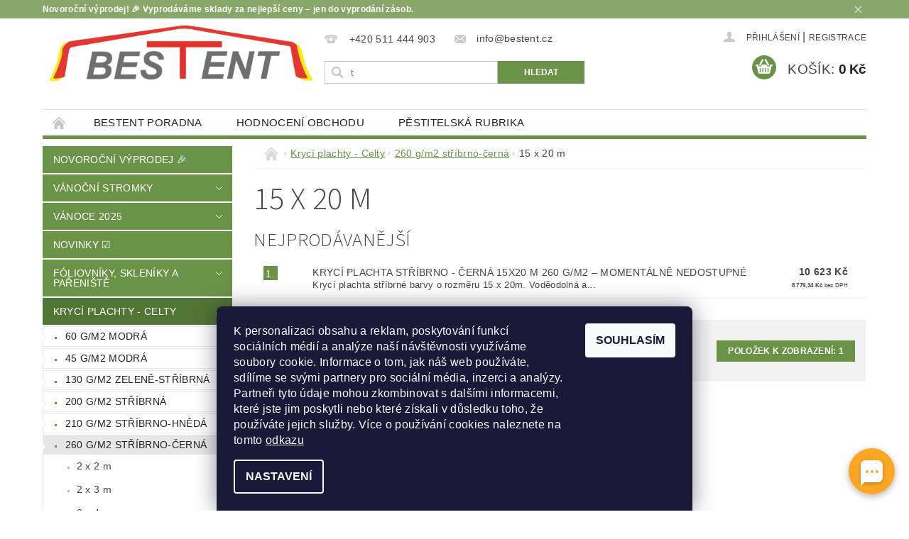

--- FILE ---
content_type: text/html; charset=utf-8
request_url: https://www.bestent.cz/15-x-20-m-3/
body_size: 27956
content:
<!DOCTYPE html>
<html id="css" xml:lang='cs' lang='cs' class="external-fonts-loaded">
    <head>
        <link rel="preconnect" href="https://cdn.myshoptet.com" /><link rel="dns-prefetch" href="https://cdn.myshoptet.com" /><link rel="preload" href="https://cdn.myshoptet.com/prj/dist/master/cms/libs/jquery/jquery-1.11.3.min.js" as="script" />        <script>
dataLayer = [];
dataLayer.push({'shoptet' : {
    "pageId": 1446,
    "pageType": "category",
    "currency": "CZK",
    "currencyInfo": {
        "decimalSeparator": ",",
        "exchangeRate": 1,
        "priceDecimalPlaces": 2,
        "symbol": "K\u010d",
        "symbolLeft": 0,
        "thousandSeparator": " "
    },
    "language": "cs",
    "projectId": 117494,
    "category": {
        "guid": "a383c772-1614-11e7-ae76-0cc47a6c92bc",
        "path": "Kryc\u00ed plachty - Celty | 260 g\/m2 st\u0159\u00edbrno-\u010dern\u00e1 | 15 x 20 m",
        "parentCategoryGuid": "73a94b20-13a1-11e7-ae76-0cc47a6c92bc"
    },
    "cartInfo": {
        "id": null,
        "freeShipping": false,
        "freeShippingFrom": null,
        "leftToFreeGift": {
            "formattedPrice": "0 K\u010d",
            "priceLeft": 0
        },
        "freeGift": false,
        "leftToFreeShipping": {
            "priceLeft": null,
            "dependOnRegion": null,
            "formattedPrice": null
        },
        "discountCoupon": [],
        "getNoBillingShippingPrice": {
            "withoutVat": 0,
            "vat": 0,
            "withVat": 0
        },
        "cartItems": [],
        "taxMode": "ORDINARY"
    },
    "cart": [],
    "customer": {
        "priceRatio": 1,
        "priceListId": 1,
        "groupId": null,
        "registered": false,
        "mainAccount": false
    }
}});
dataLayer.push({'cookie_consent' : {
    "marketing": "denied",
    "analytics": "denied"
}});
document.addEventListener('DOMContentLoaded', function() {
    shoptet.consent.onAccept(function(agreements) {
        if (agreements.length == 0) {
            return;
        }
        dataLayer.push({
            'cookie_consent' : {
                'marketing' : (agreements.includes(shoptet.config.cookiesConsentOptPersonalisation)
                    ? 'granted' : 'denied'),
                'analytics': (agreements.includes(shoptet.config.cookiesConsentOptAnalytics)
                    ? 'granted' : 'denied')
            },
            'event': 'cookie_consent'
        });
    });
});
</script>

<!-- Google Tag Manager -->
<script>(function(w,d,s,l,i){w[l]=w[l]||[];w[l].push({'gtm.start':
new Date().getTime(),event:'gtm.js'});var f=d.getElementsByTagName(s)[0],
j=d.createElement(s),dl=l!='dataLayer'?'&l='+l:'';j.async=true;j.src=
'https://www.googletagmanager.com/gtm.js?id='+i+dl;f.parentNode.insertBefore(j,f);
})(window,document,'script','dataLayer','GTM-MXRC485');</script>
<!-- End Google Tag Manager -->


        <meta http-equiv="content-type" content="text/html; charset=utf-8" />
        <title>15 x 20 m - Bestent.cz</title>

        <meta name="viewport" content="width=device-width, initial-scale=1.0" />
        <meta name="format-detection" content="telephone=no" />

        
            <meta property="og:type" content="website"><meta property="og:site_name" content="bestent.cz"><meta property="og:url" content="https://www.bestent.cz/15-x-20-m-3/"><meta property="og:title" content="15 x 20 m - Bestent.cz"><meta name="author" content="Bestent.cz"><meta name="web_author" content="Shoptet.cz"><meta name="dcterms.rightsHolder" content="www.bestent.cz"><meta name="robots" content="index,follow"><meta property="og:image" content="https://cdn.myshoptet.com/usr/www.bestent.cz/user/logos/bestent_fin_(16)_(1).png?t=1769175574"><meta property="og:description" content="15 x 20 m, Bestent.cz"><meta name="description" content="15 x 20 m, Bestent.cz"><meta name="google-site-verification" content="O90OS-d-PrnU6hUYqsK9AMEA1jyHofrx7vTAs8TKV5g">
        


        
        <noscript>
            <style media="screen">
                #category-filter-hover {
                    display: block !important;
                }
            </style>
        </noscript>
        
    <link href="https://cdn.myshoptet.com/prj/dist/master/cms/templates/frontend_templates/shared/css/font-face/source-sans-3.css" rel="stylesheet"><link href="https://cdn.myshoptet.com/prj/dist/master/shop/dist/font-shoptet-04.css.7d79974e5b4cdb582ad8.css" rel="stylesheet">    <script>
        var oldBrowser = false;
    </script>
    <!--[if lt IE 9]>
        <script src="https://cdnjs.cloudflare.com/ajax/libs/html5shiv/3.7.3/html5shiv.js"></script>
        <script>
            var oldBrowser = '<strong>Upozornění!</strong> Používáte zastaralý prohlížeč, který již není podporován. Prosím <a href="https://www.whatismybrowser.com/" target="_blank" rel="nofollow">aktualizujte svůj prohlížeč</a> a zvyšte své UX.';
        </script>
    <![endif]-->

        <style>:root {--color-primary: #6b9347;--color-primary-h: 92;--color-primary-s: 35%;--color-primary-l: 43%;--color-primary-hover: #517535;--color-primary-hover-h: 94;--color-primary-hover-s: 38%;--color-primary-hover-l: 33%;--color-secondary: #6b9347;--color-secondary-h: 92;--color-secondary-s: 35%;--color-secondary-l: 43%;--color-secondary-hover: #517535;--color-secondary-hover-h: 94;--color-secondary-hover-s: 38%;--color-secondary-hover-l: 33%;--color-tertiary: #000000;--color-tertiary-h: 0;--color-tertiary-s: 0%;--color-tertiary-l: 0%;--color-tertiary-hover: #000000;--color-tertiary-hover-h: 0;--color-tertiary-hover-s: 0%;--color-tertiary-hover-l: 0%;--color-header-background: #ffffff;--template-font: "sans-serif";--template-headings-font: "Source Sans 3";--header-background-url: url("https://cdn.myshoptet.com/prj/dist/master/cms/img/header_backgrounds/04-blue.png");--cookies-notice-background: #1A1937;--cookies-notice-color: #F8FAFB;--cookies-notice-button-hover: #f5f5f5;--cookies-notice-link-hover: #27263f;--templates-update-management-preview-mode-content: "Náhled aktualizací šablony je aktivní pro váš prohlížeč."}</style>

        <style>:root {--logo-x-position: 10px;--logo-y-position: 10px;--front-image-x-position: 319px;--front-image-y-position: 0px;}</style>

        <link href="https://cdn.myshoptet.com/prj/dist/master/shop/dist/main-04.css.55ec9317567af1708cb4.css" rel="stylesheet" media="screen" />

        <link rel="stylesheet" href="https://cdn.myshoptet.com/prj/dist/master/cms/templates/frontend_templates/_/css/print.css" media="print" />
                            <link rel="shortcut icon" href="/favicon.ico" type="image/x-icon" />
                                    <link rel="canonical" href="https://www.bestent.cz/15-x-20-m-3/" />
        
        
        
        
                
                    
                <script>var shoptet = shoptet || {};shoptet.abilities = {"about":{"generation":2,"id":"04"},"config":{"category":{"product":{"image_size":"detail_alt_1"}},"navigation_breakpoint":991,"number_of_active_related_products":2,"product_slider":{"autoplay":false,"autoplay_speed":3000,"loop":true,"navigation":true,"pagination":true,"shadow_size":0}},"elements":{"recapitulation_in_checkout":true},"feature":{"directional_thumbnails":false,"extended_ajax_cart":false,"extended_search_whisperer":false,"fixed_header":false,"images_in_menu":false,"product_slider":false,"simple_ajax_cart":true,"smart_labels":false,"tabs_accordion":false,"tabs_responsive":false,"top_navigation_menu":false,"user_action_fullscreen":false}};shoptet.design = {"template":{"name":"Pop","colorVariant":"Sapphire"},"layout":{"homepage":"catalog3","subPage":"catalog3","productDetail":"catalog3"},"colorScheme":{"conversionColor":"#6b9347","conversionColorHover":"#517535","color1":"#6b9347","color2":"#517535","color3":"#000000","color4":"#000000"},"fonts":{"heading":"Source Sans 3","text":"sans-serif"},"header":{"backgroundImage":"https:\/\/www.bestent.czcms\/img\/header_backgrounds\/04-blue.png","image":null,"logo":"https:\/\/www.bestent.czuser\/logos\/bestent_fin_(16)_(1).png","color":"#ffffff"},"background":{"enabled":false,"color":null,"image":null}};shoptet.config = {};shoptet.events = {};shoptet.runtime = {};shoptet.content = shoptet.content || {};shoptet.updates = {};shoptet.messages = [];shoptet.messages['lightboxImg'] = "Obrázek";shoptet.messages['lightboxOf'] = "z";shoptet.messages['more'] = "Více";shoptet.messages['cancel'] = "Zrušit";shoptet.messages['removedItem'] = "Položka byla odstraněna z košíku.";shoptet.messages['discountCouponWarning'] = "Zapomněli jste uplatnit slevový kupón. Pro pokračování jej uplatněte pomocí tlačítka vedle vstupního pole, nebo jej smažte.";shoptet.messages['charsNeeded'] = "Prosím, použijte minimálně 3 znaky!";shoptet.messages['invalidCompanyId'] = "Neplané IČ, povoleny jsou pouze číslice";shoptet.messages['needHelp'] = "Potřebujete pomoc?";shoptet.messages['showContacts'] = "Zobrazit kontakty";shoptet.messages['hideContacts'] = "Skrýt kontakty";shoptet.messages['ajaxError'] = "Došlo k chybě; obnovte prosím stránku a zkuste to znovu.";shoptet.messages['variantWarning'] = "Zvolte prosím variantu produktu.";shoptet.messages['chooseVariant'] = "Zvolte variantu";shoptet.messages['unavailableVariant'] = "Tato varianta není dostupná a není možné ji objednat.";shoptet.messages['withVat'] = "včetně DPH";shoptet.messages['withoutVat'] = "bez DPH";shoptet.messages['toCart'] = "Do košíku";shoptet.messages['emptyCart'] = "Prázdný košík";shoptet.messages['change'] = "Změnit";shoptet.messages['chosenBranch'] = "Zvolená pobočka";shoptet.messages['validatorRequired'] = "Povinné pole";shoptet.messages['validatorEmail'] = "Prosím vložte platnou e-mailovou adresu";shoptet.messages['validatorUrl'] = "Prosím vložte platnou URL adresu";shoptet.messages['validatorDate'] = "Prosím vložte platné datum";shoptet.messages['validatorNumber'] = "Vložte číslo";shoptet.messages['validatorDigits'] = "Prosím vložte pouze číslice";shoptet.messages['validatorCheckbox'] = "Zadejte prosím všechna povinná pole";shoptet.messages['validatorConsent'] = "Bez souhlasu nelze odeslat.";shoptet.messages['validatorPassword'] = "Hesla se neshodují";shoptet.messages['validatorInvalidPhoneNumber'] = "Vyplňte prosím platné telefonní číslo bez předvolby.";shoptet.messages['validatorInvalidPhoneNumberSuggestedRegion'] = "Neplatné číslo — navržený region: %1";shoptet.messages['validatorInvalidCompanyId'] = "Neplatné IČ, musí být ve tvaru jako %1";shoptet.messages['validatorFullName'] = "Nezapomněli jste příjmení?";shoptet.messages['validatorHouseNumber'] = "Prosím zadejte správné číslo domu";shoptet.messages['validatorZipCode'] = "Zadané PSČ neodpovídá zvolené zemi";shoptet.messages['validatorShortPhoneNumber'] = "Telefonní číslo musí mít min. 8 znaků";shoptet.messages['choose-personal-collection'] = "Prosím vyberte místo doručení u osobního odběru, není zvoleno.";shoptet.messages['choose-external-shipping'] = "Upřesněte prosím vybraný způsob dopravy";shoptet.messages['choose-ceska-posta'] = "Pobočka České Pošty není určena, zvolte prosím některou";shoptet.messages['choose-hupostPostaPont'] = "Pobočka Maďarské pošty není vybrána, zvolte prosím nějakou";shoptet.messages['choose-postSk'] = "Pobočka Slovenské pošty není zvolena, vyberte prosím některou";shoptet.messages['choose-ulozenka'] = "Pobočka Uloženky nebyla zvolena, prosím vyberte některou";shoptet.messages['choose-zasilkovna'] = "Pobočka Zásilkovny nebyla zvolena, prosím vyberte některou";shoptet.messages['choose-ppl-cz'] = "Pobočka PPL ParcelShop nebyla vybrána, vyberte prosím jednu";shoptet.messages['choose-glsCz'] = "Pobočka GLS ParcelShop nebyla zvolena, prosím vyberte některou";shoptet.messages['choose-dpd-cz'] = "Ani jedna z poboček služby DPD Parcel Shop nebyla zvolená, prosím vyberte si jednu z možností.";shoptet.messages['watchdogType'] = "Je zapotřebí vybrat jednu z možností u sledování produktu.";shoptet.messages['watchdog-consent-required'] = "Musíte zaškrtnout všechny povinné souhlasy";shoptet.messages['watchdogEmailEmpty'] = "Prosím vyplňte e-mail";shoptet.messages['privacyPolicy'] = 'Musíte souhlasit s ochranou osobních údajů';shoptet.messages['amountChanged'] = '(množství bylo změněno)';shoptet.messages['unavailableCombination'] = 'Není k dispozici v této kombinaci';shoptet.messages['specifyShippingMethod'] = 'Upřesněte dopravu';shoptet.messages['PIScountryOptionMoreBanks'] = 'Možnost platby z %1 bank';shoptet.messages['PIScountryOptionOneBank'] = 'Možnost platby z 1 banky';shoptet.messages['PIScurrencyInfoCZK'] = 'V měně CZK lze zaplatit pouze prostřednictvím českých bank.';shoptet.messages['PIScurrencyInfoHUF'] = 'V měně HUF lze zaplatit pouze prostřednictvím maďarských bank.';shoptet.messages['validatorVatIdWaiting'] = "Ověřujeme";shoptet.messages['validatorVatIdValid'] = "Ověřeno";shoptet.messages['validatorVatIdInvalid'] = "DIČ se nepodařilo ověřit, i přesto můžete objednávku dokončit";shoptet.messages['validatorVatIdInvalidOrderForbid'] = "Zadané DIČ nelze nyní ověřit, protože služba ověřování je dočasně nedostupná. Zkuste opakovat zadání později, nebo DIČ vymažte s vaši objednávku dokončete v režimu OSS. Případně kontaktujte prodejce.";shoptet.messages['validatorVatIdInvalidOssRegime'] = "Zadané DIČ nemůže být ověřeno, protože služba ověřování je dočasně nedostupná. Vaše objednávka bude dokončena v režimu OSS. Případně kontaktujte prodejce.";shoptet.messages['previous'] = "Předchozí";shoptet.messages['next'] = "Následující";shoptet.messages['close'] = "Zavřít";shoptet.messages['imageWithoutAlt'] = "Tento obrázek nemá popisek";shoptet.messages['newQuantity'] = "Nové množství:";shoptet.messages['currentQuantity'] = "Aktuální množství:";shoptet.messages['quantityRange'] = "Prosím vložte číslo v rozmezí %1 a %2";shoptet.messages['skipped'] = "Přeskočeno";shoptet.messages.validator = {};shoptet.messages.validator.nameRequired = "Zadejte jméno a příjmení.";shoptet.messages.validator.emailRequired = "Zadejte e-mailovou adresu (např. jan.novak@example.com).";shoptet.messages.validator.phoneRequired = "Zadejte telefonní číslo.";shoptet.messages.validator.messageRequired = "Napište komentář.";shoptet.messages.validator.descriptionRequired = shoptet.messages.validator.messageRequired;shoptet.messages.validator.captchaRequired = "Vyplňte bezpečnostní kontrolu.";shoptet.messages.validator.consentsRequired = "Potvrďte svůj souhlas.";shoptet.messages.validator.scoreRequired = "Zadejte počet hvězdiček.";shoptet.messages.validator.passwordRequired = "Zadejte heslo, které bude obsahovat min. 4 znaky.";shoptet.messages.validator.passwordAgainRequired = shoptet.messages.validator.passwordRequired;shoptet.messages.validator.currentPasswordRequired = shoptet.messages.validator.passwordRequired;shoptet.messages.validator.birthdateRequired = "Zadejte datum narození.";shoptet.messages.validator.billFullNameRequired = "Zadejte jméno a příjmení.";shoptet.messages.validator.deliveryFullNameRequired = shoptet.messages.validator.billFullNameRequired;shoptet.messages.validator.billStreetRequired = "Zadejte název ulice.";shoptet.messages.validator.deliveryStreetRequired = shoptet.messages.validator.billStreetRequired;shoptet.messages.validator.billHouseNumberRequired = "Zadejte číslo domu.";shoptet.messages.validator.deliveryHouseNumberRequired = shoptet.messages.validator.billHouseNumberRequired;shoptet.messages.validator.billZipRequired = "Zadejte PSČ.";shoptet.messages.validator.deliveryZipRequired = shoptet.messages.validator.billZipRequired;shoptet.messages.validator.billCityRequired = "Zadejte název města.";shoptet.messages.validator.deliveryCityRequired = shoptet.messages.validator.billCityRequired;shoptet.messages.validator.companyIdRequired = "Zadejte IČ.";shoptet.messages.validator.vatIdRequired = "Zadejte DIČ.";shoptet.messages.validator.billCompanyRequired = "Zadejte název společnosti.";shoptet.messages['loading'] = "Načítám…";shoptet.messages['stillLoading'] = "Stále načítám…";shoptet.messages['loadingFailed'] = "Načtení se nezdařilo. Zkuste to znovu.";shoptet.messages['productsSorted'] = "Produkty seřazeny.";shoptet.messages['formLoadingFailed'] = "Formulář se nepodařilo načíst. Zkuste to prosím znovu.";shoptet.messages.moreInfo = "Více informací";shoptet.config.showAdvancedOrder = true;shoptet.config.orderingProcess = {active: false,step: false};shoptet.config.documentsRounding = '3';shoptet.config.documentPriceDecimalPlaces = '0';shoptet.config.thousandSeparator = ' ';shoptet.config.decSeparator = ',';shoptet.config.decPlaces = '2';shoptet.config.decPlacesSystemDefault = '2';shoptet.config.currencySymbol = 'Kč';shoptet.config.currencySymbolLeft = '0';shoptet.config.defaultVatIncluded = 1;shoptet.config.defaultProductMaxAmount = 9999;shoptet.config.inStockAvailabilityId = -1;shoptet.config.defaultProductMaxAmount = 9999;shoptet.config.inStockAvailabilityId = -1;shoptet.config.cartActionUrl = '/action/Cart';shoptet.config.advancedOrderUrl = '/action/Cart/GetExtendedOrder/';shoptet.config.cartContentUrl = '/action/Cart/GetCartContent/';shoptet.config.stockAmountUrl = '/action/ProductStockAmount/';shoptet.config.addToCartUrl = '/action/Cart/addCartItem/';shoptet.config.removeFromCartUrl = '/action/Cart/deleteCartItem/';shoptet.config.updateCartUrl = '/action/Cart/setCartItemAmount/';shoptet.config.addDiscountCouponUrl = '/action/Cart/addDiscountCoupon/';shoptet.config.setSelectedGiftUrl = '/action/Cart/setSelectedGift/';shoptet.config.rateProduct = '/action/ProductDetail/RateProduct/';shoptet.config.customerDataUrl = '/action/OrderingProcess/step2CustomerAjax/';shoptet.config.registerUrl = '/registrace/';shoptet.config.agreementCookieName = 'site-agreement';shoptet.config.cookiesConsentUrl = '/action/CustomerCookieConsent/';shoptet.config.cookiesConsentIsActive = 1;shoptet.config.cookiesConsentOptAnalytics = 'analytics';shoptet.config.cookiesConsentOptPersonalisation = 'personalisation';shoptet.config.cookiesConsentOptNone = 'none';shoptet.config.cookiesConsentRefuseDuration = 180;shoptet.config.cookiesConsentName = 'CookiesConsent';shoptet.config.agreementCookieExpire = 30;shoptet.config.cookiesConsentSettingsUrl = '/cookies-settings/';shoptet.config.fonts = {"google":{"attributes":"300,400,600,700,900:latin-ext","families":["Source Sans 3"],"urls":["https:\/\/cdn.myshoptet.com\/prj\/dist\/master\/cms\/templates\/frontend_templates\/shared\/css\/font-face\/source-sans-3.css"]},"custom":{"families":["shoptet"],"urls":["https:\/\/cdn.myshoptet.com\/prj\/dist\/master\/shop\/dist\/font-shoptet-04.css.7d79974e5b4cdb582ad8.css"]}};shoptet.config.mobileHeaderVersion = '1';shoptet.config.fbCAPIEnabled = true;shoptet.config.fbPixelEnabled = true;shoptet.config.fbCAPIUrl = '/action/FacebookCAPI/';shoptet.content.regexp = /strana-[0-9]+[\/]/g;shoptet.content.colorboxHeader = '<div class="colorbox-html-content">';shoptet.content.colorboxFooter = '</div>';shoptet.customer = {};shoptet.csrf = shoptet.csrf || {};shoptet.csrf.token = 'csrf_PhJB2T+T33a8a55ba4c21943';shoptet.csrf.invalidTokenModal = '<div><h2>Přihlaste se prosím znovu</h2><p>Omlouváme se, ale Váš CSRF token pravděpodobně vypršel. Abychom mohli udržet Vaši bezpečnost na co největší úrovni potřebujeme, abyste se znovu přihlásili.</p><p>Děkujeme za pochopení.</p><div><a href="/login/?backTo=%2F15-x-20-m-3%2F">Přihlášení</a></div></div> ';shoptet.csrf.formsSelector = 'csrf-enabled';shoptet.csrf.submitListener = true;shoptet.csrf.validateURL = '/action/ValidateCSRFToken/Index/';shoptet.csrf.refreshURL = '/action/RefreshCSRFTokenNew/Index/';shoptet.csrf.enabled = true;shoptet.config.googleAnalytics ||= {};shoptet.config.googleAnalytics.isGa4Enabled = true;shoptet.config.googleAnalytics.route ||= {};shoptet.config.googleAnalytics.route.ua = "UA";shoptet.config.googleAnalytics.route.ga4 = "GA4";shoptet.config.ums_a11y_category_page = true;shoptet.config.discussion_rating_forms = false;shoptet.config.ums_forms_redesign = false;shoptet.config.showPriceWithoutVat = '';shoptet.config.ums_a11y_login = false;</script>
        <script src="https://cdn.myshoptet.com/prj/dist/master/cms/libs/jquery/jquery-1.11.3.min.js"></script><script src="https://cdn.myshoptet.com/prj/dist/master/cms/libs/jquery/jquery-migrate-1.4.1.min.js"></script><script src="https://cdn.myshoptet.com/prj/dist/master/cms/libs/jquery/jquery-ui-1.8.24.min.js"></script>
    <script src="https://cdn.myshoptet.com/prj/dist/master/shop/dist/main-04.js.cd0f12ca7fcb266dd765.js"></script>
<script src="https://cdn.myshoptet.com/prj/dist/master/shop/dist/shared-2g.js.aa13ef3ecca51cd89ec5.js"></script><script src="https://cdn.myshoptet.com/prj/dist/master/cms/libs/jqueryui/i18n/datepicker-cs.js"></script><script>if (window.self !== window.top) {const script = document.createElement('script');script.type = 'module';script.src = "https://cdn.myshoptet.com/prj/dist/master/shop/dist/editorPreview.js.e7168e827271d1c16a1d.js";document.body.appendChild(script);}</script>        <script>
            jQuery.extend(jQuery.cybergenicsFormValidator.messages, {
                required: "Povinné pole",
                email: "Prosím vložte platnou e-mailovou adresu",
                url: "Prosím vložte platnou URL adresu",
                date: "Prosím vložte platné datum",
                number: "Vložte číslo",
                digits: "Prosím vložte pouze číslice",
                checkbox: "Zadejte prosím všechna povinná pole",
                validatorConsent: "Bez souhlasu nelze odeslat.",
                password: "Hesla se neshodují",
                invalidPhoneNumber: "Vyplňte prosím platné telefonní číslo bez předvolby.",
                invalidCompanyId: 'Nevalidní IČ, musí mít přesně 8 čísel (před kratší IČ lze dát nuly)',
                fullName: "Nezapomněli jste příjmení?",
                zipCode: "Zadané PSČ neodpovídá zvolené zemi",
                houseNumber: "Prosím zadejte správné číslo domu",
                shortPhoneNumber: "Telefonní číslo musí mít min. 8 znaků",
                privacyPolicy: "Musíte souhlasit s ochranou osobních údajů"
            });
        </script>
                                    
                
        
        <!-- User include -->
                <!-- api 498(150) html code header -->
<script async src="https://scripts.luigisbox.tech/LBX-223456.js"></script><meta name="luigisbox-tracker-id" content="195145-223456,cs"/><script type="text/javascript">const isPlpEnabled = sessionStorage.getItem('lbPlpEnabled') === 'true';if (isPlpEnabled) {const style = document.createElement("style");style.type = "text/css";style.id = "lb-plp-style";style.textContent = `body.type-category #content-wrapper,body.type-search #content-wrapper,body.type-category #content,body.type-search #content,body.type-category #content-in,body.type-search #content-in,body.type-category #main-in,body.type-search #main-in {min-height: 100vh;}body.type-category #content-wrapper > *,body.type-search #content-wrapper > *,body.type-category #content > *,body.type-search #content > *,body.type-category #content-in > *,body.type-search #content-in > *,body.type-category #main-in > *,body.type-search #main-in > * {display: none;}`;document.head.appendChild(style);}</script>
<!-- api 473(125) html code header -->

                <style>
                    #order-billing-methods .radio-wrapper[data-guid="dfc5fe66-9b1d-11ed-90ab-b8ca3a6a5ac4"]:not(.cggooglepay), #order-billing-methods .radio-wrapper[data-guid="da6f8857-66d4-11eb-90ab-b8ca3a6a5ac4"]:not(.cgapplepay) {
                        display: none;
                    }
                </style>
                <script type="text/javascript">
                    document.addEventListener('DOMContentLoaded', function() {
                        if (getShoptetDataLayer('pageType') === 'billingAndShipping') {
                            
                try {
                    if (window.ApplePaySession && window.ApplePaySession.canMakePayments()) {
                        document.querySelector('#order-billing-methods .radio-wrapper[data-guid="da6f8857-66d4-11eb-90ab-b8ca3a6a5ac4"]').classList.add('cgapplepay');
                    }
                } catch (err) {} 
            
                            
                const cgBaseCardPaymentMethod = {
                        type: 'CARD',
                        parameters: {
                            allowedAuthMethods: ["PAN_ONLY", "CRYPTOGRAM_3DS"],
                            allowedCardNetworks: [/*"AMEX", "DISCOVER", "INTERAC", "JCB",*/ "MASTERCARD", "VISA"]
                        }
                };
                
                function cgLoadScript(src, callback)
                {
                    var s,
                        r,
                        t;
                    r = false;
                    s = document.createElement('script');
                    s.type = 'text/javascript';
                    s.src = src;
                    s.onload = s.onreadystatechange = function() {
                        if ( !r && (!this.readyState || this.readyState == 'complete') )
                        {
                            r = true;
                            callback();
                        }
                    };
                    t = document.getElementsByTagName('script')[0];
                    t.parentNode.insertBefore(s, t);
                } 
                
                function cgGetGoogleIsReadyToPayRequest() {
                    return Object.assign(
                        {},
                        {
                            apiVersion: 2,
                            apiVersionMinor: 0
                        },
                        {
                            allowedPaymentMethods: [cgBaseCardPaymentMethod]
                        }
                    );
                }

                function onCgGooglePayLoaded() {
                    let paymentsClient = new google.payments.api.PaymentsClient({environment: 'PRODUCTION'});
                    paymentsClient.isReadyToPay(cgGetGoogleIsReadyToPayRequest()).then(function(response) {
                        if (response.result) {
                            document.querySelector('#order-billing-methods .radio-wrapper[data-guid="dfc5fe66-9b1d-11ed-90ab-b8ca3a6a5ac4"]').classList.add('cggooglepay');	 	 	 	 	 
                        }
                    })
                    .catch(function(err) {});
                }
                
                cgLoadScript('https://pay.google.com/gp/p/js/pay.js', onCgGooglePayLoaded);
            
                        }
                    });
                </script> 
                
<!-- service 1908(1473) html code header -->
<script type="text/javascript">
    var eshop = {
        'host': 'www.bestent.cz',
        'projectId': 117494,
        'template': 'Pop',
        'lang': 'cs',
    };
</script>

<link href="https://cdn.myshoptet.com/usr/honzabartos.myshoptet.com/user/documents/style.css?v=296" rel="stylesheet"/>
<script src="https://cdn.myshoptet.com/usr/honzabartos.myshoptet.com/user/documents/script.js?v=300" type="text/javascript"></script>

<style>
.up-callout {
    background-color: rgba(33, 150, 243, 0.1); /* Soft info blue with transparency */
    border: 1px solid rgba(33, 150, 243, 0.3); /* Subtle blue border */
    border-radius: 8px; /* Rounded corners */
    padding: 15px 20px; /* Comfortable padding */
    box-shadow: 0 2px 5px rgba(0, 0, 0, 0.1); /* Subtle shadow for depth */
    max-width: 600px; /* Optional: Limits width for readability */
    margin: 20px auto; /* Centers the box with some spacing */
}

.up-callout p {
    margin: 0; /* Removes default paragraph margin */
    color: #333; /* Dark text for contrast */
    font-size: 16px; /* Readable font size */
    line-height: 1.5; /* Improves readability */
}
</style>
<!-- project html code header -->
<style>
#column-l-in>.banner {
    margin-bottom: 1rem;
}
@media only screen and (max-width: 40em)
{
#footer-in .footer-row-element:not(.banner), #footer-in .banner img {
display: block !important;
}
}
.footer-row-element .hide-for-small {display: block !important;}
#chat-widget-container{
z-index: 100000000 !important;
}
</style>
<script>

var foxigyPluginEnables = true;
var basePluginUrl = "https://uderman.sk/foxigy-plugin";

const defer = function (method) {
    if ((window).jQuery && $("body").text().trim() !== "") {
        method();
    } else {
        setTimeout(function () {
            defer(method);
        }, 5);
    }
};

    defer(() => {
    		
        let appScript = document.createElement('script');
        appScript.defer=true;
        if ($('.admin-bar').length){
        	 basePluginUrl = "https://upgates-plugin-test.uderman.sk:8443";
        } 
      	appScript.src=basePluginUrl+"/assets/js/app.js?version=11";
        appScript.type = "module";
        document.getElementsByTagName('head')[0].appendChild(appScript);
    
    });

</script>

<!-- Google Tag Manager -->
<script>(function(w,d,s,l,i){w[l]=w[l]||[];w[l].push({'gtm.start':
new Date().getTime(),event:'gtm.js'});var f=d.getElementsByTagName(s)[0],
j=d.createElement(s),dl=l!='dataLayer'?'&l='+l:'';j.async=true;j.src=
'https://www.googletagmanager.com/gtm.js?id='+i+dl;f.parentNode.insertBefore(j,f);
})(window,document,'script','dataLayer','GTM-MXRC485');</script>
<!-- End Google Tag Manager -->


<meta name="facebook-domain-verification" content="hugfdux85o14etgtlbh08z2q6ich3e" />
<script type="text/javascript">
// (function(c,l,a,r,i,t,y){
//     c[a]=c[a]||function(){(c[a].q=c[a].q||[]).push(arguments)};
//     t=l.createElement(r);t.async=1;t.src="https://www.clarity.ms/tag/"+i;
//     y=l.getElementsByTagName(r)[0];y.parentNode.insertBefore(t,y);
// })(window, document, "clarity", "script", "8uud4is83w");
</script>

<!-- common tag manager for shoptets -->
<!-- Google Tag Manager -->
<script>(function(w,d,s,l,i){w[l]=w[l]||[];w[l].push({'gtm.start':
new Date().getTime(),event:'gtm.js'});var f=d.getElementsByTagName(s)[0],
j=d.createElement(s),dl=l!='dataLayer'?'&l='+l:'';j.async=true;j.src=
'https://www.googletagmanager.com/gtm.js?id='+i+dl;f.parentNode.insertBefore(j,f);
})(window,document,'script','dataLayer','GTM-WRMLTS4');</script>
<!-- End Google Tag Manager -->

<script>
    !function(t,e){var o,n,p,r;e.__SV||(window.posthog=e,e._i=[],e.init=function(i,s,a){function g(t,e){var o=e.split(".");2==o.length&&(t=t[o[0]],e=o[1]),t[e]=function(){t.push([e].concat(Array.prototype.slice.call(arguments,0)))}}(p=t.createElement("script")).type="text/javascript",p.async=!0,p.src=s.api_host+"/static/array.js",(r=t.getElementsByTagName("script")[0]).parentNode.insertBefore(p,r);var u=e;for(void 0!==a?u=e[a]=[]:a="posthog",u.people=u.people||[],u.toString=function(t){var e="posthog";return"posthog"!==a&&(e+="."+a),t||(e+=" (stub)"),e},u.people.toString=function(){return u.toString(1)+".people (stub)"},o="capture identify alias people.set people.set_once set_config register register_once unregister opt_out_capturing has_opted_out_capturing opt_in_capturing reset isFeatureEnabled onFeatureFlags".split(" "),n=0;n<o.length;n++)g(u,o[n]);e._i.push([i,s,a])},e.__SV=1)}(document,window.posthog||[]);
    posthog.init('phc_d035GHZ7M9HOMt2U9O0xU5NiIgaHnMDWma4JYpIm6q2',{api_host:'https://ph.foxigy.sk',enable_recording_console_log: false})
</script>

        <!-- /User include -->
                                <!-- Global site tag (gtag.js) - Google Analytics -->
    <script async src="https://www.googletagmanager.com/gtag/js?id=G-WFT7H2K4P5"></script>
    <script>
        
        window.dataLayer = window.dataLayer || [];
        function gtag(){dataLayer.push(arguments);}
        

                    console.debug('default consent data');

            gtag('consent', 'default', {"ad_storage":"denied","analytics_storage":"denied","ad_user_data":"denied","ad_personalization":"denied","wait_for_update":500});
            dataLayer.push({
                'event': 'default_consent'
            });
        
        gtag('js', new Date());

        
                gtag('config', 'G-WFT7H2K4P5', {"groups":"GA4","send_page_view":false,"content_group":"category","currency":"CZK","page_language":"cs"});
        
                gtag('config', 'AW-820168861', {"allow_enhanced_conversions":true});
        
        
        
        
        
                    gtag('event', 'page_view', {"send_to":"GA4","page_language":"cs","content_group":"category","currency":"CZK"});
        
        
        
        
        
        
        
        
        
        
        
        
        
        document.addEventListener('DOMContentLoaded', function() {
            if (typeof shoptet.tracking !== 'undefined') {
                for (var id in shoptet.tracking.bannersList) {
                    gtag('event', 'view_promotion', {
                        "send_to": "UA",
                        "promotions": [
                            {
                                "id": shoptet.tracking.bannersList[id].id,
                                "name": shoptet.tracking.bannersList[id].name,
                                "position": shoptet.tracking.bannersList[id].position
                            }
                        ]
                    });
                }
            }

            shoptet.consent.onAccept(function(agreements) {
                if (agreements.length !== 0) {
                    console.debug('gtag consent accept');
                    var gtagConsentPayload =  {
                        'ad_storage': agreements.includes(shoptet.config.cookiesConsentOptPersonalisation)
                            ? 'granted' : 'denied',
                        'analytics_storage': agreements.includes(shoptet.config.cookiesConsentOptAnalytics)
                            ? 'granted' : 'denied',
                                                                                                'ad_user_data': agreements.includes(shoptet.config.cookiesConsentOptPersonalisation)
                            ? 'granted' : 'denied',
                        'ad_personalization': agreements.includes(shoptet.config.cookiesConsentOptPersonalisation)
                            ? 'granted' : 'denied',
                        };
                    console.debug('update consent data', gtagConsentPayload);
                    gtag('consent', 'update', gtagConsentPayload);
                    dataLayer.push(
                        { 'event': 'update_consent' }
                    );
                }
            });
        });
    </script>

                <!-- Facebook Pixel Code -->
<script type="text/plain" data-cookiecategory="analytics">
!function(f,b,e,v,n,t,s){if(f.fbq)return;n=f.fbq=function(){n.callMethod?
            n.callMethod.apply(n,arguments):n.queue.push(arguments)};if(!f._fbq)f._fbq=n;
            n.push=n;n.loaded=!0;n.version='2.0';n.queue=[];t=b.createElement(e);t.async=!0;
            t.src=v;s=b.getElementsByTagName(e)[0];s.parentNode.insertBefore(t,s)}(window,
            document,'script','//connect.facebook.net/en_US/fbevents.js');
$(document).ready(function(){
fbq('set', 'autoConfig', 'false', '574500899384423')
fbq("init", "574500899384423", {}, { agent:"plshoptet" });
fbq("track", "PageView",{}, {"eventID":"f77350c9bbd999d3e4c05129eee4827e"});
window.dataLayer = window.dataLayer || [];
dataLayer.push({"fbpixel": "loaded","event": "fbloaded"});
fbq("track", "ViewCategory", {"content_name":"15 x 20 m","content_category":"15 x 20 m","content_ids":["512"],"content_type":"product"}, {"eventID":"f77350c9bbd999d3e4c05129eee4827e"});
});
</script>
<noscript>
<img height="1" width="1" style="display:none" src="https://www.facebook.com/tr?id=574500899384423&ev=PageView&noscript=1"/>
</noscript>
<!-- End Facebook Pixel Code -->

                                                    </head>
        <body class="desktop id-1446 in-15-x-20-m-3 template-04 type-category page-category ajax-add-to-cart">
        
        <div id="fb-root"></div>
        <script>
            window.fbAsyncInit = function() {
                FB.init({
//                    appId            : 'your-app-id',
                    autoLogAppEvents : true,
                    xfbml            : true,
                    version          : 'v19.0'
                });
            };
        </script>
        <script async defer crossorigin="anonymous" src="https://connect.facebook.net/cs_CZ/sdk.js"></script>
        
<!-- Google Tag Manager (noscript) -->
<noscript><iframe src="https://www.googletagmanager.com/ns.html?id=GTM-MXRC485"
height="0" width="0" style="display:none;visibility:hidden"></iframe></noscript>
<!-- End Google Tag Manager (noscript) -->


            <div class="site-msg information small-12">
        <div class="row small-12">
            <div class="column">
                <div class="text">
                    <strong>Novoroční výprodej! 🎉 Vyprodáváme sklady za nejlepší ceny – jen do vyprodání zásob.</strong>
                </div>

                <div class="close js-close-information-msg"></div>
            </div>
        </div>
    </div>
        
        
        <div id="main-wrapper">
            <div id="main-wrapper-in" class="large-12 medium-12 small-12">
                <div id="main" class="large-12 medium-12 small-12 row">

                    

                    <div id="header" class="large-12 medium-12 small-12 columns">
                        <header id="header-in" class="large-12 medium-12 small-12 clearfix">
                            
<div class="row">
    
                        <div class="large-4 medium-4 small-6 columns">
                        <a href="/" title="Bestent.cz" id="logo" data-testid="linkWebsiteLogo"><img src="https://cdn.myshoptet.com/usr/www.bestent.cz/user/logos/bestent_fin_(16)_(1).png" alt="Bestent.cz" /></a>
        </div>
    
    
        <div class="large-4 medium-4 small-12 columns">
                                                <div class="large-12 row collapse header-contacts">
                                                                                       <div class="large-6 medium-12 small-6 header-phone columns left">
                    <a href="tel:+420511444903" title="Telefon"><span>+420 511 444 903</span></a>
                    </div>
                                                    <div class="large-6 medium-12 small-6 header-email columns left">
                                                    <a href="mailto:info@bestent.cz"><span>info@bestent.cz</span></a>
                                            </div>
                            </div>
            
                        <div class="searchform large-12 medium-12 small-12" itemscope itemtype="https://schema.org/WebSite">
                <meta itemprop="headline" content="15 x 20 m"/>
<meta itemprop="url" content="https://www.bestent.cz"/>
        <meta itemprop="text" content="15 x 20 m, Bestent.cz"/>

                <form class="search-whisperer-wrap-v1 search-whisperer-wrap" action="/action/ProductSearch/prepareString/" method="post" itemprop="potentialAction" itemscope itemtype="https://schema.org/SearchAction" data-testid="searchForm">
                    <fieldset>
                        <meta itemprop="target" content="https://www.bestent.cz/vyhledavani/?string={string}"/>
                        <div class="large-8 medium-8 small-12 left">
                            <input type="hidden" name="language" value="cs" />
                            <input type="search" name="string" itemprop="query-input" class="s-word" placeholder="Zadejte hledaný výraz..." autocomplete="off" data-testid="searchInput" />
                        </div>
                        <div class="tar large-4 medium-4 small-2 left b-search-wrap">
                            <input type="submit" value="Hledat" class="b-search tiny button" data-testid="searchBtn" />
                        </div>
                        <div class="search-whisperer-container-js"></div>
                        <div class="search-notice large-12 medium-12 small-12" data-testid="searchMsg">Prosím, použijte minimálně 3 znaky!</div>
                    </fieldset>
                </form>
            </div>
        </div>
    
    
        <div class="large-4 medium-4 small-12 columns">
                        <div id="top-links" class="large-12 medium-12 small-12">
                <span class="responsive-mobile-visible responsive-all-hidden box-account-links-trigger-wrap">
                    <span class="box-account-links-trigger"></span>
                </span>
                <ul class="responsive-mobile-hidden box-account-links list-inline list-reset">
                    
                                                                                                                        <li>
                                        <a class="icon-account-login" href="/login/?backTo=%2F15-x-20-m-3%2F" title="Přihlášení" data-testid="signin" rel="nofollow"><span>Přihlášení</span></a>
                                    </li>
                                    <li>
                                        <span class="responsive-mobile-hidden"> |</span>
                                        <a href="/registrace/" title="Registrace" data-testid="headerSignup" rel="nofollow">Registrace</a>
                                    </li>
                                                                                                        
                </ul>
            </div>
                        
                                            
                <div class="place-cart-here">
                    <div id="header-cart-wrapper" class="header-cart-wrapper menu-element-wrap">
    <a href="/kosik/" id="header-cart" class="header-cart" data-testid="headerCart" rel="nofollow">
        <span class="responsive-mobile-hidden">Košík:</span>
        
        <strong class="header-cart-price" data-testid="headerCartPrice">
            0 Kč
        </strong>
    </a>

    <div id="cart-recapitulation" class="cart-recapitulation menu-element-submenu align-right hover-hidden" data-testid="popupCartWidget">
                    <div class="cart-reca-single darken tac" data-testid="cartTitle">
                Váš nákupní košík je prázdný            </div>
            </div>
</div>
                </div>
                    </div>
    
</div>

             <nav id="menu" class="large-12 medium-12 small-12"><ul class="inline-list list-inline valign-top-inline left"><li class="first-line"><a href="/" id="a-home" data-testid="headerMenuItem">Úvodní stránka</a></li><li class="menu-item-2189">
    <a href="/bestent-poradna/" target="_blank" data-testid="headerMenuItem">
        Bestent poradna
    </a>
</li><li class="menu-item--51">
    <a href="/hodnoceni-obchodu/" data-testid="headerMenuItem">
        Hodnocení obchodu
    </a>
</li><li class="menu-item-3651">
    <a href="/pestitelska-rubrika/" target="_blank" data-testid="headerMenuItem">
        Pěstitelská rubrika
    </a>
</li></ul><div id="menu-helper-wrapper"><div id="menu-helper" data-testid="hamburgerMenu">&nbsp;</div><ul id="menu-helper-box"></ul></div></nav>

<script>
    $(document).ready(function() {
        checkSearchForm($('.searchform'), "Prosím, použijte minimálně 3 znaky!");
    });
    var userOptions = {
        carousel : {
            stepTimer : 5000,
            fadeTimer : 800
        }
    };
</script>

                        </header>
                    </div>
                    <div id="main-in" class="large-12 medium-12 small-12 columns">
                        <div id="main-in-in" class="large-12 medium-12 small-12">
                            
                            <div id="content" class="large-12 medium-12 small-12 row">
                                
                                                                            <aside id="column-l" class="large-3 medium-3 small-12 columns">
                                            <div id="column-l-in">
                                                                                                                                                                                                        <div class="box-even">
                        
<div id="categories">
                        <div class="categories cat-01" id="cat-3967">
                <div class="topic"><a href="/novorocni-vyprodej/">Novoroční výprodej 🎉</a></div>
        

    </div>
            <div class="categories cat-02 expandable" id="cat-2450">
                <div class="topic"><a href="/vanocni-stromky/">Vánoční stromky</a></div>
        
    <ul >
                    <li ><a href="/vanocni-stromky-do-100-cm/" title="Vánoční stromky do 100 cm">Vánoční stromky do 100 cm</a>
            </li>                 <li ><a href="/vanocni-stromek-120-cm-150-cm/" title="Vánoční stromek 120 cm - 150 cm">Vánoční stromek 120 cm - 150 cm</a>
            </li>                 <li ><a href="/vanocni-stromek-160-cm-190-cm/" title="Vánoční stromek 160 cm - 190 cm">Vánoční stromek 160 cm - 190 cm</a>
            </li>                 <li ><a href="/vanocni-stromek-200-cm-240-cm/" title="Vánoční stromek 200 cm - 240 cm">Vánoční stromek 200 cm - 240 cm</a>
            </li>                 <li ><a href="/vanocni-stromek-250-cm-a-vice/" title="Vánoční stromek 250 cm a více">Vánoční stromek 250 cm a více</a>
            </li>                 <li ><a href="/stromky-na-parezu/" title="Stromky na pařezu">Stromky na pařezu</a>
            </li>                 <li ><a href="/vanocni-kuzely/" title="Vánoční kužely">Vánoční kužely</a>
            </li>                 <li ><a href="/tasky-na-vanocni-stromky/" title="Tašky na vánoční stromky">Tašky na vánoční stromky</a>
            </li>                 <li ><a href="/premiove-vanocni-stromky-royal/" title="Prémiové vánoční stromky ROYAL">Prémiové vánoční stromky ROYAL</a>
                            </li>     </ul> 
    </div>
            <div class="categories cat-01 expandable" id="cat-3519">
                <div class="topic"><a href="/vanoce/">Vánoce 2025</a></div>
        
    <ul >
                    <li class="expandable"><a href="/tipy-na-darky-2/" title="Tipy na dárky">Tipy na dárky</a>
            </li>                 <li ><a href="/vanocni-osvetleni/" title="Dekorační osvětlení">Dekorační osvětlení</a>
            </li>                 <li class="expandable"><a href="/vanocni-dekorace/" title="Vánoční dekorace">Vánoční dekorace</a>
            </li>     </ul> 
    </div>
            <div class="categories cat-02" id="cat-2237">
                <div class="topic"><a href="/nove-zbozi/">Novinky ☑️</a></div>
        

    </div>
            <div class="categories cat-01 expandable" id="cat-3354">
                <div class="topic"><a href="/foliovniky--skleniky-a-pareniste/">Fóliovníky, skleníky a pařeniště</a></div>
        
    <ul >
                    <li class="expandable"><a href="/zahradni-foliovniky-2/" title="Zahradní fóliovníky">Zahradní fóliovníky</a>
            </li>                 <li ><a href="/pareniste/" title="Pařeniště">Pařeniště</a>
                            </li>                 <li ><a href="/skleniky/" title="Skleníky">Skleníky</a>
                            </li>                 <li ><a href="/osiva-a-seminka/" title="Osiva a semínka">Osiva a semínka</a>
            </li>                 <li ><a href="/prislusenstvi-pro-skleniky/" title="Příslušenství pro skleníky">Příslušenství pro skleníky</a>
            </li>                 <li ><a href="/opory-pro-popinave-rostliny/" title="Opory pro popínavé rostliny">Opory pro popínavé rostliny</a>
            </li>     </ul> 
    </div>
            <div class="categories cat-02 expandable cat-active expanded" id="cat-928">
                <div class="topic"><a href="/kryci-plachty-celty/" class="expanded">Krycí plachty - Celty</a></div>
        
    <ul class="expanded">
                    <li ><a href="/60-g-m2-modra/" title="60 g/m2 modrá">60 g/m2 modrá</a>
            </li>                 <li ><a href="/45-g-m2-modra/" title="45 g/m2 modrá">45 g/m2 modrá</a>
            </li>                 <li class="expandable"><a href="/130g-m2-zelene-stribrna/" title="130 g/m2 zeleně-stříbrná">130 g/m2 zeleně-stříbrná</a>
            </li>                 <li ><a href="/200-g-m2-stribrna/" title="200 g/m2 stříbrná">200 g/m2 stříbrná</a>
            </li>                 <li class="expandable"><a href="/210-g-m2-stribrno-hneda/" title="210 g/m2 stříbrno-hnědá">210 g/m2 stříbrno-hnědá</a>
            </li>                 <li class="active expandable expanded"><a href="/260-g-m2-stribrno-cerna/" title="260 g/m2 stříbrno-černá">260 g/m2 stříbrno-černá</a>
                                <ul class="expanded">
                                                <li ><a href="/2-x-2-m-3/" title="2 x 2 m">2 x 2 m</a>
                            </li>                                     <li ><a href="/2-x-3-m-3/" title="2 x 3 m">2 x 3 m</a>
                                                            </li>                                     <li ><a href="/2-x-4-m-3/" title="2 x 4 m">2 x 4 m</a>
                            </li>                                     <li ><a href="/2-x-6-m-3/" title="2 x 6 m">2 x 6 m</a>
                            </li>                                     <li ><a href="/3-x-3-m-3/" title="3 x 3 m">3 x 3 m</a>
                            </li>                                     <li ><a href="/3-x-4-m-3/" title="3 x 4 m">3 x 4 m</a>
                            </li>                                     <li ><a href="/3-x-5-m-3/" title="3 x 5 m">3 x 5 m</a>
                            </li>                                     <li ><a href="/3-x-7-m-3/" title="3 x 7 m">3 x 7 m</a>
                            </li>                                     <li ><a href="/4-x-5-m-3/" title="4 x 5 m">4 x 5 m</a>
                            </li>                                     <li ><a href="/4-x-6-m-3/" title="4 x 6 m">4 x 6 m</a>
                            </li>                                     <li ><a href="/4-x-8-m-3/" title="4 x 8 m">4 x 8 m</a>
                            </li>                                     <li ><a href="/5-x-6-m-3/" title="5 x 6 m">5 x 6 m</a>
                            </li>                                     <li ><a href="/5-x-8-m-3/" title="5 x 8 m">5 x 8 m</a>
                            </li>                                     <li ><a href="/6-x-8-m-3/" title="6 x 8 m">6 x 8 m</a>
                            </li>                                     <li ><a href="/6-x-10-m-3/" title="6 x 10 m">6 x 10 m</a>
                            </li>                                     <li ><a href="/6-x-12-m-3/" title="6 x 12 m">6 x 12 m</a>
                            </li>                                     <li ><a href="/8-x-10-m-3/" title="8 x 10 m">8 x 10 m</a>
                            </li>                                     <li ><a href="/8-x-12-m-3/" title="8 x 12 m">8 x 12 m</a>
                            </li>                                     <li ><a href="/10-x-12-m-3/" title="10 x 12 m">10 x 12 m</a>
                            </li>                                     <li ><a href="/10-x-15-m-3/" title="10 x 15 m">10 x 15 m</a>
                            </li>                                     <li ><a href="/10-x-20-m-3/" title="10 x 20 m">10 x 20 m</a>
                            </li>                                     <li ><a href="/12-x-18-m-3/" title="12 x 18 m">12 x 18 m</a>
                            </li>                                     <li ><a href="/15-x-16-m-3/" title="15 x 16 m">15 x 16 m</a>
                            </li>                                     <li class="active "><a href="/15-x-20-m-3/" title="15 x 20 m">15 x 20 m</a>
                                                            </li>                     </ul>                     </li>                 <li ><a href="/260-g-m2-stribrna/" title="260 g/m2 stříbrná">260 g/m2 stříbrná</a>
            </li>                 <li class="expandable"><a href="/stahovaci-lana-k-plachtam/" title="Stahovací lana k plachtám">Stahovací lana k plachtám</a>
            </li>                 <li ><a href="/prislusenstvi-ke-krycim-plachtam/" title="Příslušenství ke krycím plachtám">Příslušenství ke krycím plachtám</a>
            </li>                 <li ><a href="/karabiny/" title="Karabiny">Karabiny</a>
            </li>                 <li ><a href="/s-haky/" title="S háky">S háky</a>
            </li>     </ul> 
    </div>
            <div class="categories cat-01 expandable" id="cat-2432">
                <div class="topic"><a href="/pro-domaci-mazlicky/">Pro domácí mazlíčky</a></div>
        
    <ul >
                    <li class="expandable"><a href="/kocky/" title="Kočky">Kočky</a>
            </li>                 <li class="expandable"><a href="/psy/" title="Psy">Psy</a>
            </li>                 <li ><a href="/pece-o-psy-a-kocky/" title="Péče o psy a kočky">Péče o psy a kočky</a>
            </li>     </ul> 
    </div>
            <div class="categories cat-02 expandable" id="cat-2357">
                <div class="topic"><a href="/interierovy-nabytek/">Interiérový nábytek</a></div>
        
    <ul >
                    <li class="expandable"><a href="/stoly/" title="Stoly">Stoly</a>
            </li>                 <li class="expandable"><a href="/zidle/" title="Židle">Židle</a>
            </li>                 <li ><a href="/taburety/" title="Taburety">Taburety</a>
                            </li>                 <li ><a href="/kresla/" title="Křeslá">Křeslá</a>
                            </li>                 <li ><a href="/komody/" title="Komody">Komody</a>
                            </li>                 <li class="expandable"><a href="/nabytek-do-predsine/" title="Nábytek do předsíně">Nábytek do předsíně</a>
            </li>                 <li ><a href="/policove-regaly/" title="Policové regály">Policové regály</a>
                            </li>                 <li ><a href="/toaletni-stolky/" title="Toaletní stolky">Toaletní stolky</a>
                            </li>                 <li ><a href="/sedaci-vaky/" title="Sedací vaky">Sedací vaky</a>
            </li>     </ul> 
    </div>
            <div class="categories cat-01 expandable" id="cat-913">
                <div class="topic"><a href="/nuzkove-rychleskladaci-stany/">Nůžkové stany a příslušenství</a></div>
        
    <ul >
                    <li class="active expandable expanded"><a href="/nuzkove-stany/" title="Nůžkové stany">Nůžkové stany</a>
                                <ul class="expanded">
                                                <li class="expandable"><a href="/standard-quality-2/" title="STANDARD quality">STANDARD quality</a>
                            </li>                     </ul>                     </li>                 <li class="expandable"><a href="/prislusenstvi/" title=" Příslušenství ke stanům"> Příslušenství ke stanům</a>
            </li>     </ul> 
    </div>
            <div class="categories cat-02 expandable" id="cat-1054">
                <div class="topic"><a href="/partystany-hruba-ocelova-konstrukce/">Pártystany - hrubá ocelová konstrukce</a></div>
        
    <ul >
                    <li ><a href="/summer/" title="SUMMER">SUMMER</a>
            </li>     </ul> 
    </div>
            <div class="categories cat-01 expandable" id="cat-3976">
                <div class="topic"><a href="/skladove-haly-a-garaze/">Skladové haly a garáže</a></div>
        
    <ul >
                    <li ><a href="/skladove-haly/" title="Skladové haly">Skladové haly</a>
            </li>                 <li ><a href="/plachtove-garaze-na-auta--motocykly--zbozi/" title="Plachtové garáže na auta, motocykly, zboží">Plachtové garáže</a>
            </li>     </ul> 
    </div>
            <div class="categories cat-02 expandable" id="cat-1006">
                <div class="topic"><a href="/domaci-zahradni-altany/">Domácí zahradní altány</a></div>
        
    <ul >
                    <li ><a href="/rozmer-3-x-3m-6/" title="Rozměr 3 x 3m">Rozměr 3 x 3m</a>
            </li>                 <li ><a href="/rozmer-3-x-6m-8/" title="Rozměr 3 x 6m">Rozměr 3 x 6m</a>
            </li>     </ul> 
    </div>
            <div class="categories cat-01 expandable" id="cat-2031">
                <div class="topic"><a href="/dum-a-zahrada/">Dům a zahrada</a></div>
        
    <ul >
                    <li class="expandable"><a href="/zdravi-a-krasa/" title="Zdraví a krása">Zdraví a krása</a>
            </li>                 <li class="expandable"><a href="/stinici-site/" title="Stínící sítě a balkonové zástěny ">Stínící sítě a balkonové zástěny </a>
            </li>                 <li class="expandable"><a href="/houpacky/" title="Houpačky">Houpačky</a>
            </li>                 <li class="expandable"><a href="/bytovy-textil/" title="Bytový textil">Bytový textil</a>
            </li>                 <li ><a href="/rohozky/" title="Rohožky">Rohožky</a>
            </li>                 <li class="expandable"><a href="/zahradni-nabytek/" title="Zahradní nábytek">Zahradní nábytek</a>
            </li>                 <li ><a href="/lapace-a-odpuzovace/" title="Lapače a odpuzovače">Lapače a odpuzovače</a>
                            </li>                 <li ><a href="/site-proti-krtkum/" title="Sítě proti krtkům">Sítě proti krtkům</a>
            </li>                 <li class="expandable"><a href="/zavlazovani/" title="Zavlažování">Zavlažování</a>
            </li>                 <li ><a href="/postrikovace/" title="Postřikovače">Postřikovače</a>
            </li>                 <li class="expandable"><a href="/venkovni-dlazba/" title="Venkovní dlažba">Venkovní dlažba</a>
            </li>                 <li class="expandable"><a href="/vysokotlake-cistice/" title="Vysokotlaké čističe">Vysokotlaké čističe</a>
            </li>                 <li ><a href="/zahradni-naradi/" title="Zahradní nářadí">Zahradní nářadí</a>
            </li>                 <li ><a href="/kompostery/" title="Kompostéry">Kompostéry</a>
                            </li>                 <li ><a href="/kovove-ventily-na-ibc-nadrz/" title="Kovové ventily na IBC nádrž">Kovové ventily na IBC nádrž</a>
                            </li>                 <li ><a href="/vysavace/" title="Vysavače">Vysavače</a>
            </li>                 <li ><a href="/bytove-doplnky/" title="Bytové doplňky">Bytové doplňky</a>
            </li>                 <li class="expandable"><a href="/elektronika/" title="Elektronika">Elektronika</a>
            </li>     </ul> 
    </div>
            <div class="categories cat-02 expandable" id="cat-2297">
                <div class="topic"><a href="/deti/">Dětský svět</a></div>
        
    <ul >
                    <li class="expandable"><a href="/kojenecke-potreby/" title="Kojenecké potřeby">Kojenecké potřeby</a>
            </li>                 <li class="expandable"><a href="/detsky-nabytek/" title="Dětský nábytek">Dětský nábytek</a>
            </li>                 <li class="expandable"><a href="/detske-vozitka/" title="Dětské vozítka">Dětské vozítka</a>
            </li>                 <li ><a href="/bazeny/" title="Bazény">Bazény</a>
            </li>                 <li ><a href="/piskoviste-pro-deti/" title="Pískoviště pro děti">Pískoviště pro děti</a>
                            </li>                 <li class="expandable"><a href="/hracky-pro-deti/" title="Hračky pro děti">Hračky pro děti</a>
            </li>                 <li class="expandable"><a href="/kreativni-tvoreni/" title="Kreativní tvoření">Kreativní tvoření</a>
            </li>                 <li ><a href="/trampoliny-pro-deti/" title="Trampolíny pro děti">Trampolíny pro děti</a>
            </li>     </ul> 
    </div>
            <div class="categories cat-01 expandable" id="cat-1488">
                <div class="topic"><a href="/agrotextilie/">Agrotextilie</a></div>
        
    <ul >
                    <li ><a href="/agrotextilie-50-g-m2/" title="Agrotextilie 50 g/m2">Agrotextilie 50 g/m2</a>
                            </li>                 <li ><a href="/agrotextilie-70-g-m2/" title="Agrotextilie 70 g/m2">Agrotextilie 70 g/m2</a>
                            </li>                 <li ><a href="/agrotextilie-80-g-m2/" title="Agrotextilie 80 g/m2">Agrotextilie 80 g/m2</a>
                            </li>                 <li ><a href="/agrotextilie-90-g-m2/" title="Agrotextilie 90 g/m2">Agrotextilie 90 g/m2</a>
                            </li>                 <li ><a href="/prislusenstvi-agrotextilie/" title="Príslušenství agrotextilie">Príslušenství agrotextilie</a>
                            </li>     </ul> 
    </div>
            <div class="categories cat-02 expandable" id="cat-2285">
                <div class="topic"><a href="/outdoorove-prislusenstvi/">KEMPING A OUTDOOR</a></div>
        
    <ul >
                    <li ><a href="/termohrnky/" title="Termohrnky">Termohrnky</a>
                            </li>                 <li ><a href="/stany/" title="Stany">Stany</a>
                            </li>                 <li ><a href="/stoly-a-zidle/" title="STOLY A ŽIDLE">STOLY A ŽIDLE</a>
                            </li>                 <li ><a href="/turisticke-varice/" title="Turistické vařiče">Turistické vařiče</a>
                            </li>                 <li ><a href="/obuv-a-prislusenstvi/" title="Obuv a příslušenství">Obuv a příslušenství</a>
                            </li>                 <li ><a href="/prislusenstvi-na-kempink-a-outdoor/" title="Příslušenství na kempink a outdoor">Příslušenství na kempink a outdoor</a>
                            </li>                 <li ><a href="/cestovni-doplnky/" title="Cestovní doplňky">Cestovní doplňky</a>
                            </li>                 <li ><a href="/kempove-nadobi/" title="Kempové nádobí">Kempové nádobí</a>
            </li>                 <li ><a href="/solarni-sprchy/" title="Solární sprchy">Solární sprchy</a>
            </li>     </ul> 
    </div>
            <div class="categories cat-01" id="cat-2573">
                <div class="topic"><a href="/udirny/">Udírny</a></div>
        

    </div>
            <div class="categories cat-02" id="cat-2693">
                <div class="topic"><a href="/ventilatory/">Ventilátory</a></div>
        

    </div>
            <div class="categories cat-01 expandable" id="cat-2579">
                <div class="topic"><a href="/tipy-na-darky/">Tipy na dárky</a></div>
        
    <ul >
                    <li ><a href="/darkove-poukazky/" title="Dárkové poukázky">Dárkové poukázky</a>
            </li>                 <li ><a href="/darky-pro-zeny/" title="Dárky pro ženy">Dárky pro ženy</a>
            </li>                 <li ><a href="/darky-pro-muze/" title="Dárky pro muže">Dárky pro muže</a>
            </li>                 <li class="expandable"><a href="/darky-pro-deti/" title="Dárky pro děti">Dárky pro děti</a>
            </li>                 <li ><a href="/darky-pro-domaci-mazlicky/" title="Dárky pro domácí mazlíčky">Dárky pro domácí mazlíčky</a>
            </li>                 <li ><a href="/darky-pro-rodinu/" title="Dárky pro rodinu">Dárky pro rodinu</a>
            </li>     </ul> 
    </div>
        
                                    <div class="categories cat-01 expandable" id="cat-manufacturers" data-testid="brandsList">
                
                <div class="topic"><a href="https://www.bestent.cz/znacka/" data-testid="brandsText">Značky</a></div>
                <ul class="noDisplay">
                                            <li>
                            <a href="/znacka/automax/" data-testid="brandName">Automax</a>
                        </li>
                                            <li>
                            <a href="/znacka/bestent/" data-testid="brandName">Bestent</a>
                        </li>
                                    </ul>
            </div>
            
</div>

                    </div>
                                                                                                                    <div class="banner banner281" ><a href="https://www.shoproku.cz/soutez?shop=bestent.cz&utm_campaign=bannery_2025&utm_source=banner_screen_cs#hlasovat-v-cene-popularity" data-ec-promo-id="1434" target="_blank" class="extended-empty" ><img src="https://cdn.myshoptet.com/usr/www.bestent.cz/user/banners/square.png?696e48a7" fetchpriority="high" alt="Shop roku 2025" width="1200" height="1200" /></a></div>
                                                                                <div class="banner banner266" ><a href="https://www.bestent.cz/novorocni-vyprodej/" data-ec-promo-id="1389" target="_blank" class="extended-empty" ><img src="https://cdn.myshoptet.com/usr/www.bestent.cz/user/banners/cz_bocny_banner_novorocny_vypredaj_bestent.jpg?69552624" fetchpriority="high" alt="novoroční výprodej 2026" width="558" height="729" /></a></div>
                                                                                                                                                                                                                            <div class="box-odd">
                                        
<div class="box large-12 medium-12 small-12 hide-for-small" id="newsletter">
    <h3 class="topic">Newsletter</h3>
    
    <form action="/action/MailForm/subscribeToNewsletters/" method="post">
        <fieldset>
            
            <input type="hidden" name="formId" value="2" />
            <div class="large-7 medium-12 small-12 left">
                                <span class="no-css">Nevyplňujte toto pole:</span>
                <input type="text" name="surname" class="no-css" />
                <label for="n-email" class="no-css">Váš e-mail</label>
                <input type="text" id="n-email" class="panel-element required email query-input large-12 medium-12" name="email"
                    placeholder="Váš e-mail..." />
            </div>
            <div class="tar large-5 medium-12 small-12 left">
                                                                <input type="submit" value="Přihlásit se" class="b-confirm b-subscribe tiny button large-12 medium-12" />
            </div>
                        
            
        </fieldset>
    </form>
</div>


    
                    </div>
                                                                                                                                                        <div class="box-even">
                        <div id="onlinePayments" class="box hide-for-small">
    <h3 class="topic">Přijímáme online platby</h3>
    <p>
        <img src="https://cdn.myshoptet.com/prj/dist/master/cms/img/common/payment_logos/payments.png" alt="Loga kreditních karet">
    </p>
</div>

                    </div>
                                                                                                                                                        <div class="box-odd">
                            <div id="top10" class="box hide-for-small">
        <h3 class="topic">TOP 10</h3>
        <ol>
                            
                    <li class="panel-element display-image display-price">
                                                    <a class="a-img" href="/deti/piskoviste-s-lavickami-180cm-kryci-plachta-agrotextilie/">
                                <img src="https://cdn.myshoptet.com/usr/www.bestent.cz/user/shop/related/18072-9_piskoviste-s-lavickami-180cm-kryci-plachta-agrotextilie.jpg?6425881f" alt="Pískoviště s lavičkami 180cm + krycí plachta + agrotextilie" />
                            </a>
                                                <div>
                            <a href="/deti/piskoviste-s-lavickami-180cm-kryci-plachta-agrotextilie/" title="Pískoviště s lavičkami 180cm + krycí plachta + agrotextilie"><span>Pískoviště s lavičkami 180cm + krycí plachta + agrotextilie</span></a><br />
                            
                                                                <span>
                                    2 949 Kč
                                        

                                </span>
                                                            
                        </div>
                    </li>
                
                            
                    <li class="panel-element display-image display-price">
                                                    <a class="a-img" href="/osiva-a-seminka/petrzel-korenova-500-semen/">
                                <img src="https://cdn.myshoptet.com/usr/www.bestent.cz/user/shop/related/21021_petrzlen-korenovy-ob-2.jpg?67f8f682" alt="petrzlen korenovy ob(2)" />
                            </a>
                                                <div>
                            <a href="/osiva-a-seminka/petrzel-korenova-500-semen/" title="Petržel kořenová 500 semen"><span>Petržel kořenová 500 semen</span></a><br />
                            
                                                                <span>
                                    47 Kč
                                        

                                </span>
                                                            
                        </div>
                    </li>
                
                            
                    <li class="panel-element display-image display-price">
                                                    <a class="a-img" href="/stinici-pasky/stinici-folie-na-plot-19cm-x-35m-450g-m2-grafitova-spony-24ks/">
                                <img src="https://cdn.myshoptet.com/usr/www.bestent.cz/user/shop/related/20394-6_stinici-folie-na-plot-19cm-x-35m-450g-m2-grafitova-spony-24ks.jpg?668d8204" alt="Stínící fólie na plot 19cm x 35m 450g/m2 Grafitová + spony 24ks" />
                            </a>
                                                <div>
                            <a href="/stinici-pasky/stinici-folie-na-plot-19cm-x-35m-450g-m2-grafitova-spony-24ks/" title="Stínící fólie na plot 19cm x 35m 450g/m2 Grafitová + spony 24ks"><span>Stínící fólie na plot 19cm x 35m 450g/m2 Grafitová + spony 24ks</span></a><br />
                            
                                                                <span>
                                    529 Kč
                                        

                                </span>
                                                            
                        </div>
                    </li>
                
                            
                    <li class="panel-element display-image display-price">
                                                    <a class="a-img" href="/zahradni-naradi/ocelovy-zahradni-vozik-300-kg-84-406/">
                                <img src="https://cdn.myshoptet.com/usr/www.bestent.cz/user/shop/related/21747_ocelovy-zahradni-vozik-300-kg-84-406.jpg?68944baa" alt="Ocelový zahradní vozík 300 kg 84-406" />
                            </a>
                                                <div>
                            <a href="/zahradni-naradi/ocelovy-zahradni-vozik-300-kg-84-406/" title="Ocelový zahradní vozík 300 kg 84-406"><span>Ocelový zahradní vozík 300 kg 84-406</span></a><br />
                            
                                                                <span>
                                    1 965 Kč
                                        

                                </span>
                                                            
                        </div>
                    </li>
                
                            
                    <li class="panel-element display-image display-price">
                                                    <a class="a-img" href="/stinici-pasky/upevnovaci-spony-ke-stinicimu-pasu-4-75cm--grey--40ks/">
                                <img src="https://cdn.myshoptet.com/usr/www.bestent.cz/user/shop/related/15108-1_upevnovacie-spony-antracit.jpg?62b423b9" alt="upevňovacie spony antracit" />
                            </a>
                                                <div>
                            <a href="/stinici-pasky/upevnovaci-spony-ke-stinicimu-pasu-4-75cm--grey--40ks/" title="Upevňovací spony ke stínícímu pásu 4,75cm, grey, 40ks"><span>Upevňovací spony ke stínícímu pásu 4,75cm, grey, 40ks</span></a><br />
                            
                                                                <span>
                                    149 Kč
                                        

                                </span>
                                                            
                        </div>
                    </li>
                
                            
                    <li class="panel-element display-image display-price">
                                                    <a class="a-img" href="/boudy-pro-psy/bouda-pro-psa-s-predsini-hugo-xl/">
                                <img src="https://cdn.myshoptet.com/usr/www.bestent.cz/user/shop/related/20010_drevena-buda-xl.png?65d74df8" alt="Drevená búda XL" />
                            </a>
                                                <div>
                            <a href="/boudy-pro-psy/bouda-pro-psa-s-predsini-hugo-xl/" title="Bouda pro psa s předsíní Hugo XL"><span>Bouda pro psa s předsíní Hugo XL</span></a><br />
                            
                                                                <span>
                                    5 310 Kč
                                        

                                </span>
                                                            
                        </div>
                    </li>
                
                            
                    <li class="panel-element display-image display-price">
                                                    <a class="a-img" href="/stinici-pasky/stinici-folie-na-plot-4-75cm-x-35m-grafit-450g-m2-spony/">
                                <img src="https://cdn.myshoptet.com/usr/www.bestent.cz/user/shop/related/14370_plotove-pasy-antracit.jpg?627504ff" alt="plotové pásy antracit" />
                            </a>
                                                <div>
                            <a href="/stinici-pasky/stinici-folie-na-plot-4-75cm-x-35m-grafit-450g-m2-spony/" title="Stínící fólie na plot 4,75cm x 35m Grafit 450g/m2 + spony"><span>Stínící fólie na plot 4,75cm x 35m Grafit 450g/m2 + spony</span></a><br />
                            
                                                                <span>
                                    225 Kč
                                        

                                </span>
                                                            
                        </div>
                    </li>
                
                            
                    <li class="panel-element display-image display-price">
                                                    <a class="a-img" href="/policove-regaly/regal-na-koleckach-5-polic-white--grey/">
                                <img src="https://cdn.myshoptet.com/usr/www.bestent.cz/user/shop/related/19686-7_regal-na-kolieskach-5-polic.jpg?65952cc8" alt="regál na kolieskach 5 polic" />
                            </a>
                                                <div>
                            <a href="/policove-regaly/regal-na-koleckach-5-polic-white--grey/" title="Regál na kolečkách 5 polic White/ Grey"><span>Regál na kolečkách 5 polic White/ Grey</span></a><br />
                            
                                                                <span>
                                    1 009 Kč
                                        

                                </span>
                                                            
                        </div>
                    </li>
                
                            
                    <li class="panel-element display-image display-price">
                                                    <a class="a-img" href="/boudy-pro-psy/bouda-pro-psa-chucky-xl/">
                                <img src="https://cdn.myshoptet.com/usr/www.bestent.cz/user/shop/related/18512-1_buda-pre-psa-chuky.jpg?645b5b9b" alt="búda pre psa chuky" />
                            </a>
                                                <div>
                            <a href="/boudy-pro-psy/bouda-pro-psa-chucky-xl/" title="Bouda pro psa Chucky XL"><span>Bouda pro psa Chucky XL</span></a><br />
                            
                                                                <span>
                                    4 550 Kč
                                        

                                </span>
                                                            
                        </div>
                    </li>
                
                            
                    <li class=" display-image display-price">
                                                    <a class="a-img" href="/stinici-pasky/upevnovaci-spony-ke-stinicimu-pasu-4-75cm--light-grey--40ks/">
                                <img src="https://cdn.myshoptet.com/usr/www.bestent.cz/user/shop/related/15105-1_upevnovacie-spony.jpg?62b420bb" alt="upevňovacie spony" />
                            </a>
                                                <div>
                            <a href="/stinici-pasky/upevnovaci-spony-ke-stinicimu-pasu-4-75cm--light-grey--40ks/" title="Upevňovací spony ke stínícímu pásu 4,75cm, light grey, 40ks"><span>Upevňovací spony ke stínícímu pásu 4,75cm, light grey, 40ks</span></a><br />
                            
                                                                <span>
                                    149 Kč
                                        

                                </span>
                                                            
                        </div>
                    </li>
                
                    </ol>
    </div>

                    </div>
                                                                                                                                                        <div class="box-even">
                        <div id="toplist" class="tac hide-for-small">
    
</div>

                    </div>
                                                                                                                                                        <div class="box-odd">
                        <div class="box no-border hide-for-small" id="facebookWidget">
    <h3 class="topic">Facebook</h3>
    <div class="fb-page" data-href="https://www.facebook.com/bestent.cz/" data-hide-cover="false" data-show-facepile="true" data-show-posts="true" data-width="191" data-height="398" style="overflow:hidden"><div class="fb-xfbml-parse-ignore"><blockquote cite="https://www.facebook.com/bestent.cz/"><a href="https://www.facebook.com/bestent.cz/">Bestent.cz</a></blockquote></div></div>

</div>

                    </div>
                                                                                                        </div>
                                        </aside>
                                                                    

                                
                                    <main id="content-in" class="large-9 medium-9 small-12 columns">

                                                                                                                                    <p id="navigation" itemscope itemtype="https://schema.org/BreadcrumbList">
                                                                                                        <span id="navigation-first" data-basetitle="Bestent.cz" itemprop="itemListElement" itemscope itemtype="https://schema.org/ListItem">
                    <a href="/" itemprop="item" class="navigation-home-icon">
                        &nbsp;<meta itemprop="name" content="Domů" />                    </a>
                    <meta itemprop="position" content="1" />
                    <span class="navigation-bullet">&nbsp;&rsaquo;&nbsp;</span>
                </span>
                                                        <span id="navigation-1" itemprop="itemListElement" itemscope itemtype="https://schema.org/ListItem">
                        <a href="/kryci-plachty-celty/" itemprop="item"><span itemprop="name">Krycí plachty - Celty</span></a>
                        <meta itemprop="position" content="2" />
                        <span class="navigation-bullet">&nbsp;&rsaquo;&nbsp;</span>
                    </span>
                                                        <span id="navigation-2" itemprop="itemListElement" itemscope itemtype="https://schema.org/ListItem">
                        <a href="/260-g-m2-stribrno-cerna/" itemprop="item"><span itemprop="name">260 g/m2 stříbrno-černá</span></a>
                        <meta itemprop="position" content="3" />
                        <span class="navigation-bullet">&nbsp;&rsaquo;&nbsp;</span>
                    </span>
                                                                            <span id="navigation-3" itemprop="itemListElement" itemscope itemtype="https://schema.org/ListItem">
                        <meta itemprop="item" content="https://www.bestent.cz/15-x-20-m-3/" />
                        <meta itemprop="position" content="4" />
                        <span itemprop="name" data-title="15 x 20 m">15 x 20 m</span>
                    </span>
                            </p>
                                                                                                                        


                                                                                    
    
        <h1>15 x 20 m</h1>
                

                <div class="clear">&nbsp;</div>

                                <div id="category-top10" class="top-in-cat offset-bottom-small">
    <h3>Nejprodávanější</h3>
    <ul class="small-block-grid-1 no-bullet">
                <li class="valign-middle-block small-12">
            
                <div class="columns">
                    <div class="large-1 left">
                        <span class="top-in-cat-iteration">1.</span>
                                            </div>
                    <div class="top-in-cat-descr large-9 left">
                        <a href="/kryci-plachty-celty/krycia-plachta-strieborno-cierna-15x20-m/" title="Krycí plachta stříbrno - černá 15x20 m 260 g/m2">
                            Krycí plachta stříbrno - černá 15x20 m 260 g/m2
                                                                                                <span class="p-cat-availability">
                                        &ndash;
                                                                                <span>Momentálně nedostupné</span>
                                                                            </span>
                                                                                    </a>
                                                    <p>Krycí plachta stříbrné barvy o rozměru 15 x 20m. Voděodolná a...</p>
                                            </div>
                    
                                                    <span class="p-cat-prices large-2 columns tar">
                                <strong>
                                                                            10 623 Kč
                                                                    </strong>
                                    

                                                                <br />
                                <span class="small">
                                    <strong>8 779,34 Kč</strong>
                                    bez DPH                                </span>
                                                            </span>
                                            
                </div>
            
        </li>
            </ul>
    </div>
        
        <div id="filters-wrapper"></div>
                                    
                    
                    
                    
    
                
                    
    
                    
                
                    
    
    <div id="filters-default-position" data-filters-default-position="trash"></div>
    <div id="category-filter-wrapper" class="">

                    <div id="category-filter" class="valign-middle-block">
                
                                                                <div id="param-filter-left" class="large-3 medium-12 small-12 columns"><div><form action="/action/ProductsListing/setStockFilter/" method="post"><fieldset id="stock-filter"><div class="param-filter-single-cell large-12 medium-12 left"><label  class="disabled"><input data-url="https://www.bestent.cz/15-x-20-m-3/?stock=1" data-filter-id="1" data-filter-code="stock" type="checkbox" name="stock" value="1" disabled="disabled" />Na skladě</label><noscript><p class="tar"><input type="submit" value="OK" /></p></noscript><input type="hidden" name="referer" value="/15-x-20-m-3/" /></div></fieldset></form></div>
    <div class="boolean-filter"><form action="/action/ProductsListing/setDoubledotFilter/" method="post"><fieldset class="parametric-filter"><label class="doubledott-filter-single red strong disabled element-disabled"><input data-url="https://www.bestent.cz/15-x-20-m-3/?dd=1" data-filter-id="1" data-filter-code="dd" type="checkbox" name="dd[]" id="dd[]1" value="1"  disabled="disabled" />Akce</label><label class="doubledott-filter-single disabled element-disabled"><input data-url="https://www.bestent.cz/15-x-20-m-3/?dd=2" data-filter-id="2" data-filter-code="dd" type="checkbox" name="dd[]" id="dd[]2" value="2"  disabled="disabled" />Novinka</label><noscript><p class="tar"><input type="submit" value="OK" /></p></noscript><input type="hidden" name="referer" value="/15-x-20-m-3/" /></fieldset></form></div>
</div><div id="param-filter-center" class="large-6 medium-6 small-6 columns ">
    <div id="cat-price-filter" class="param-price-filter-wrap"><div id="slider-wrapper"><strong id="first-price"><span id="min">10623</span> Kč</strong><div id="slider-range" class="param-price-filter"></div><strong id="last-price"><span id="max">10624</span>  Kč</strong><span id="currencyExchangeRate" class="noDisplay">1</span><span id="categoryMinValue" class="noDisplay">10623</span><span id="categoryMaxValue" class="noDisplay">10624</span></div></div><form action="/action/ProductsListing/setPriceFilter/" method="post" id="price-filter-form"><fieldset id="price-filter"><input type="hidden" value="10623" name="priceMin" id="price-value-min" /><input type="hidden" value="10624" name="priceMax" id="price-value-max" /><input type="hidden" name="referer" value="/15-x-20-m-3/" /><noscript><p class="tar"><input type="submit" value="OK" /></p></noscript></fieldset></form>
</div><div id="param-filter-right" class="large-3 medium-6 small-6 columns tar"><a href="#category-products-wrapper" title="Položek k zobrazení: 1" class="show-filter-button tiny button">Položek k zobrazení: <strong>1</strong></a></div>



                                    
            </div>
        
                    
                                                                            
                            
                    <div class="category-filter-manufacturers tac">
                        <a href="#" title="Filtr podle parametrů, vlastností a výrobců" id="param-filter-hover">Filtr podle parametrů, vlastností a výrobců
                            <span class="icon-arrow-down-after">&nbsp;</span>
                        </a>
                    </div>
                
            
            
                
                                                                <div id="category-filter-hover" class="noDisplay">    <div id="category-filter-hover-content">
        
                                        
    <div id="manufacturer-filter" class="param-filter-single"><form action="/action/productsListing/setManufacturerFilter/" method="post"><fieldset class="parametric-filter"><strong>Značky</strong><br /><div class="param-filter-single-cell large-3 medium-4 small-12"><label><input data-url="https://www.bestent.cz/15-x-20-m-3:foxigy/" data-filter-id="foxigy" data-filter-code="manufacturerId" type="checkbox" name="manufacturerId[]" id="manufacturerId[]foxigy" value="foxigy" />&nbsp;Foxigy&nbsp;<span class="parametric-filter-cell-count">(1)</span></label></div><noscript><p class="tar"><input type="submit" value="OK" /></p></noscript><input type="hidden" name="referer" value="/15-x-20-m-3/" /></fieldset></form></div>

            
                            
    <div class="param-filter-single param-filter-single-id-48"><form method="post"><fieldset class="parametric-filter"><strong>Rozměr krycí plachty</strong><br /><div class="param-filter-single-cell large-3 medium-4 small-6"><label ><input data-url="https://www.bestent.cz/15-x-20-m-3/?pv48=180" data-filter-id="48" data-filter-code="pv" type="checkbox" name="pv[]" id="pv[]180" value="15 x 20 m"  />&nbsp;15 x 20 m&nbsp;<span class="parametric-filter-cell-count">(1)</span></label></div><input type="hidden" name="referer" value="/15-x-20-m-3/" /></fieldset></form></div><noscript><p class="tar"><input type="submit" value="OK" /></p></noscript>

                    
    </div>


    
</div>
                                    
            
        
        
    </div>

    <script src="https://cdn.myshoptet.com/prj/dist/master/shop/dist/priceFilter.js.52a6694ae522a1038b31.js"></script>
                

                                <div id="category-products-wrapper">
                            <ul class="products large-block-grid-3 medium-block-grid-2 small-block-grid-1" data-testid="productCards">
                        
            
        
    
        
                        
    <li class="product product-row-completed swap-images"
        data-micro="product" data-micro-product-id="94" data-micro-identifier="fe1d71e7-5cde-11e6-9e35-0cc47a6c92bc" data-testid="productItem">
        <div class="columns">
            <div class="p-image">
        <a href="/kryci-plachty-celty/krycia-plachta-strieborno-cierna-15x20-m/">
        
        <img src="https://cdn.myshoptet.com/usr/www.bestent.cz/user/shop/detail_small/94-1_untitled-1-01.png?66dc4cb2"
            alt="Untitled 1 01"
                            data-next="https://cdn.myshoptet.com/usr/www.bestent.cz/user/shop/detail_small/94-4_p3300352-ret2.jpg?5a844035"
                class="swap-image"
                        width="290"
            height="218"
            data-micro="image"
             />
    </a>
                                        <small class="product-code">Kód: <span data-micro="sku">512</span></small>
            </div>

<div class="p-info">
    <a href="/kryci-plachty-celty/krycia-plachta-strieborno-cierna-15x20-m/" class="p-name" data-micro="url">
        <span data-micro="name" data-testid="productCardName">Krycí plachta stříbrno - černá 15x20 m 260 g/m2</span>
            </a>
        <form action="/action/Cart/addCartItem/" method="post" class="p-action csrf-enabled" data-testid="formProduct">
    <input type="hidden" name="language" value="cs" />
            <input type="hidden" name="priceId" value="130" />
        <input type="hidden" name="productId" value="94" />
        <fieldset>
            <div class="p-type-descr">
                                                                    <span class="p-cat-availability">
                            Momentálně nedostupné
                                </span>
                                                                                                                    
            </div>
            <div class="p-detail large-12 medium-12 small-12">
                                                    <div class="shortDescription" data-micro="description" data-testid="productCardShortDescr">
                                                    <p style="text-align: justify;">Krycí plachta stříbrné barvy<strong> o rozměru 15 x 20m.</strong> Voděodolná a <strong>nejsilnější hustota vlákna 260 g/m2.</strong></p>
                                            </div>
                                                                            <p class="p-standard-price">
                                                        
                                                            
                                                        
                                                            
                        </p>
                                                </div>
            <div class="large-12 medium-12 small-12 product-cart-detail">
                <div class="row collapse">
                    
                                                    <div class="left large-7 medium-7 small-7">
                                                                                                    <span class="p-additional-price">
                                                                                                                            8 779,34 Kč
                                                                                                                            bez DPH                                                                            </span>
                                                                                                <strong class="p-main-price" data-micro="offer"
    data-micro-price="10623.00"
    data-micro-price-currency="CZK"
            data-micro-availability="https://schema.org/OutOfStock"
    >
                                    <span class="p-det-main-price" data-testid="productCardPrice">
                                                                                                                            10 623 Kč
                                                                            </span>
                                </strong>
                                    

                            </div>
                            <div class="p-cart-button left tar large-5 medium-5 small-5">
                                                                                                                                                                            <span class="button-product-wrap button-wrap">
                                        <a href="/kryci-plachty-celty/krycia-plachta-strieborno-cierna-15x20-m/" class="button-content-product button-content small button">Detail</a>
                                    </span>
                                                            </div>
                        
                    
                </div>
            </div>
        </fieldset>
    </form>
</div>
        </div>
    </li>
        

                            </ul>
                    </div>

        
                        <div class="cat-paging row collapse">
                            </div>
            <p class="tar pagination-category info-paging">
                <span class="responsive-mobile-hidden pagination-description-pages">Stránka <strong>1</strong> z <strong>1</strong> - </span>
                <span class="pagination-description-total"><strong>1</strong> položek celkem</span>
            </p>
        
    
    
        
            <script>
                $(function () {
                    productFilterInit();
                });
            </script>
        
    

                                                                            </main>
                                

                                
                                                                    
                            </div>
                            
                        </div>
                                                                                                </div>
                </div>
                <div id="footer" class="large-12 medium-12 small-12">
                    <footer id="footer-in" class="large-12 medium-12 small-12">
                        
            <div class="row">
            <ul class="large-block-grid-4 medium-block-grid-2 small-block-grid-1">
                        <li class="footer-row-element custom-footer__articles" >
                                                                                    <div class="box-even">
                        <div id="articles" class="box hide-for-small">
    
        <h3 class="topic">Informace pro vás</h3>
    <ul class="no-bullet">
                    <li class="panel-element"><a href="/jak-nakupovat/" title="Jak nakupovat">Jak nakupovat</a></li>
                    <li class="panel-element"><a href="/obchodni-podminky/" title="Obchodní podmínky">Obchodní podmínky</a></li>
                    <li class="panel-element"><a href="/kontakty/" title="Kontakt">Kontakt</a></li>
                    <li class="panel-element"><a href="/doprava/" title="Doprava a platba">Doprava a platba</a></li>
                    <li class="panel-element"><a href="/licencni-smlouvy-k-fotografiim/" title=" Licenční smlouvy k fotografiím"> Licenční smlouvy k fotografiím</a></li>
                    <li class="panel-element"><a href="/ochrana-osobnich-udaju/" title="Ochrana osobních údaju">Ochrana osobních údaju</a></li>
                    <li class="panel-element"><a href="/reklamace-vraceni-zbozi/" title="REKLAMACE / VRÁCENÍ ZBOŽÍ">REKLAMACE / VRÁCENÍ ZBOŽÍ</a></li>
                    <li class="panel-element"><a href="/zasilkovna/" title="Jak funguje Zásilkovna?">Jak funguje Zásilkovna?</a></li>
                    <li class="panel-element"><a href="/vanocni-inspirace/" title="Vánoční inspirace">Vánoční inspirace</a></li>
                    <li><a href="/napiste-nam/" title="Napište nám" rel="noopener" target="_blank">Napište nám</a></li>
            </ul>
</div>

                    </div>
                                                            </li>
        <li class="footer-row-element custom-footer__contact" >
                                                                                    <div class="box-odd">
                        <div class="box hide-for-small" id="contacts" data-testid="contactbox">
    <h3 class="topic">
                    Kontakt            </h3>

    

            <div class="row">
            
            <div id="contactbox-right" class="nofl large-12 medium-12 small-12 columns">
                
                
                                            <div class="contacts-email ccr-single">
                            <span class="checkout-mail icon-mail-before text-word-breaking" data-testid="contactboxEmail">
                                                                    <a href="mailto:info&#64;bestent.cz">info<!---->&#64;<!---->bestent.cz</a>
                                                            </span>
                        </div>
                                    

                
                                            <div class="contacts-phone ccr-single">
                            <span class="checkout-tel icon-phone-before text-word-breaking" data-testid="contactboxPhone">+420 511 444 903</span>
                        </div>
                                    

                                    <div class="contacts-cellphone ccr-single">
                        <span class="checkout-cellphone icon-mobile-before text-word-breaking" data-testid="contactboxCellphone">
                            +420 511 444 903
                        </span>
                    </div>
                
                                    <div class="contacts-facebook ccr-single">
                        <span class="checkout-facebook icon-facebook-before text-word-breaking">
                            <a href="https://www.facebook.com/bestent.cz/" title="Facebook" target="_blank" data-testid="contactboxFacebook">
                                                                    Facebook - Bestent.cz
                                                            </a>
                        </span>
                    </div>
                
                
                
                
                
                
                            </div>
        </div>
    </div>

<script type="application/ld+json">
    {
        "@context" : "https://schema.org",
        "@type" : "Organization",
        "name" : "Bestent.cz",
        "url" : "https://www.bestent.cz",
                "employee" : "",
                    "email" : "info@bestent.cz",
                            "telephone" : "+420 511 444 903",
                                
                                                                        "sameAs" : ["https://www.facebook.com/bestent.cz/\", \"\", \""]
            }
</script>

                    </div>
                                                            </li>
        <li class="footer-row-element custom-footer__poll" >
                                                                                    <div class="box-even">
                            
                                                    
                    
                                    <div id="poll" class="box hide-for-small">
                    <h3 class="topic">Dotazník</h3>
                    <div id="poll-wrapper">
                        <div class="strong panel-element">Co nejvíce oceňujete na našem e-shopu?</div>
                        <ul class="no-bullet panel-element">
                                                            <li class="panel-element">
                                                                            <a href="#" class="js-window-location" data-url="/action/Poll/Vote/?answerId=1" title="Příjemnou a rychlou komunikaci">Příjemnou a rychlou komunikaci</a>
                                                                        <br />
                                    
    <span class="poll-progress" style="width: 40px">&nbsp;</span>
    <small>(24%)</small>

                                </li>
                                                            <li class="panel-element">
                                                                            <a href="#" class="js-window-location" data-url="/action/Poll/Vote/?answerId=2" title="Široký sortiment zboží">Široký sortiment zboží</a>
                                                                        <br />
                                    
    <span class="poll-progress" style="width: 36px">&nbsp;</span>
    <small>(21%)</small>

                                </li>
                                                            <li class="panel-element">
                                                                            <a href="#" class="js-window-location" data-url="/action/Poll/Vote/?answerId=3" title="Rychlé dodání zásilky">Rychlé dodání zásilky</a>
                                                                        <br />
                                    
    <span class="poll-progress" style="width: 50px">&nbsp;</span>
    <small>(30%)</small>

                                </li>
                                                            <li class="panel-element">
                                                                            <a href="#" class="js-window-location" data-url="/action/Poll/Vote/?answerId=5" title="Spolehlivost a bezpečný nákup">Spolehlivost a bezpečný nákup</a>
                                                                        <br />
                                    
    <span class="poll-progress" style="width: 42px">&nbsp;</span>
    <small>(25%)</small>

                                </li>
                                                    </ul>
                                                Počet hlasů: <strong>2808</strong>
                    </div>
                </div>
                        

                    </div>
                                                            </li>
        <li class="footer-row-element custom-footer__productRating" >
                                                                                    <div class="box-odd">
                            <div class="box hide-for-small">
        <h3 class="topic">
                            Hodnocení
                    </h3>

        
    <div class="votes-wrap simple-vote">

            <div class="vote-wrap" data-testid="gridRating">
                            <a href="/vanocni-stromek-160-cm-190-cm/vanocni-stromek-borovice-180cm-s-siskami-luxury-diamond/">
                                    <div class="vote-header">
                <span class="vote-pic">
                                                                        <img src="https://cdn.myshoptet.com/usr/www.bestent.cz/user/shop/related/15975_vianocny-stromcek-borovica-so-siskami-luxury-diamond.png?6911cfcf" alt="Vánoční stromek Borovice 180cm s šiškami Luxury Diamond" width="60" height="60"  fetchpriority="low" />
                                                            </span>
                <span class="vote-summary">
                                                                <span class="vote-product-name vote-product-name--nowrap">
                            Vánoční stromek Borovice 180cm s šiškami Luxury Diamond
                        </span>
                                        <span class="vote-rating">
                        <span class="stars" data-testid="gridStars">
                                                                                                <span class="star star-on"></span>
                                                                                                                                <span class="star star-on"></span>
                                                                                                                                <span class="star star-on"></span>
                                                                                                                                <span class="star star-on"></span>
                                                                                                                                <span class="star star-on"></span>
                                                                                    </span>
                        <span class="vote-delimeter">|</span>
                                                                                <span class="vote-name vote-name--nowrap" data-testid="textRatingAuthor">
                            <span>Soňa Trávníčková</span>
                        </span>
                    
                                                </span>
                </span>
            </div>

            <div class="vote-content" data-testid="textRating">
                                                                                                    Krásný stromeček 
                            </div>
            </a>
                    </div>
    </div>

    </div>

                    </div>
                                                            </li>

            </ul>
            <div class="large-12 medium-12 small-12 columns">
                                
                                                                <div class="footer-links tac" data-editorid="footerLinks">
                                                    <a href="https://www.bestent.sk/" title="" rel="noopener" target="_blank" class="footer-link">
Bestent.sk
</a>
                            <span class="links-delimeter">|</span>                                                    <a href="https://obchody.heureka.cz/bestent-cz/recenze/" title="" rel="noopener" target="_blank" class="footer-link">
Heureka.cz
</a>
                            <span class="links-delimeter">|</span>                                                    <a href="https://www.zbozi.cz/obchod/127840/" title="" rel="noopener" target="_blank" class="footer-link">
Zboží.cz
</a>
                                                                            </div>
                                    

                                
                                                        
            </div>
        </div>
    


<div id="copyright" class="large-12 medium-12 small-12" data-testid="textCopyright">
    <div class="large-12 medium-12 small-12 row">
        <div class="large-9 medium-8 small-12 left copy columns">
            2026 &copy; <strong>Bestent.cz</strong>, všechna práva vyhrazena                    </div>
        <figure class="sign large-3 medium-4 small-12 columns" style="display: inline-block !important; visibility: visible !important">
                        <span id="signature" style="display: inline-block !important; visibility: visible !important;"><a href="https://www.shoptet.cz/?utm_source=footer&utm_medium=link&utm_campaign=create_by_shoptet" class="image" target="_blank"><img src="https://cdn.myshoptet.com/prj/dist/master/cms/img/common/logo/shoptetLogo.svg" width="17" height="17" alt="Shoptet" class="vam" fetchpriority="low" /></a><a href="https://www.shoptet.cz/?utm_source=footer&utm_medium=link&utm_campaign=create_by_shoptet" class="title" target="_blank">Vytvořil Shoptet</a></span>
        </figure>
    </div>
</div>


                <script type="text/javascript" src="https://c.seznam.cz/js/rc.js"></script>
                            
        
        
        <script>
            /* <![CDATA[ */
            var retargetingConf = {
                rtgId: 52311,
                                                category: "Dům, byt a zahrada | Zahrada | Krycí plachty",
                                pageType: "category"
                            };

            let lastSentItemId = null;
            let lastConsent = null;

            function triggerRetargetingHit(retargetingConf) {
                let variantId = retargetingConf.itemId;
                let variantCode = null;

                let input = document.querySelector(`input[name="_variant-${variantId}"]`);
                if (input) {
                    variantCode = input.value;
                    if (variantCode) {
                        retargetingConf.itemId = variantCode;
                    }
                }

                if (retargetingConf.itemId !== lastSentItemId || retargetingConf.consent !== lastConsent) {
                    lastSentItemId = retargetingConf.itemId;
                    lastConsent = retargetingConf.consent;
                    if (window.rc && window.rc.retargetingHit) {
                        window.rc.retargetingHit(retargetingConf);
                    }
                }
            }

                            retargetingConf.consent = 0;

                document.addEventListener('DOMContentLoaded', function() {

                    // Update retargetingConf after user accepts or change personalisation cookies
                    shoptet.consent.onAccept(function(agreements) {
                        if (agreements.length === 0 || !agreements.includes(shoptet.config.cookiesConsentOptPersonalisation)) {
                            retargetingConf.consent = 0;
                        } else {
                            retargetingConf.consent = 1;
                        }
                        triggerRetargetingHit(retargetingConf);
                    });

                    triggerRetargetingHit(retargetingConf);

                    // Dynamic update itemId for product detail page with variants
                                    });
                        /* ]]> */
        </script>
    
    
                    <script type="text/plain" data-cookiecategory="analytics">
                    if (typeof gtag === 'function') {
                gtag('event', 'view_item_list', {
                                                                                                    'send_to': 'AW-820168861',
                                        'ecomm_pagetype': 'category'
                });
            }
            </script>
    





<div class="user-include-block">
    <!-- api 429(83) html code footer -->
<script>;(function(p,l,o,w,i,n,g){if (!p[i]){p.GlobalSnowplowNamespace=p.GlobalSnowplowNamespace||[];p.GlobalSnowplowNamespace.push(i);p[i]=function(){(p[i].q=p[i].q||[]).push(arguments)};p[i].q=p[i].q||[];n=l.createElement(o);g=l.getElementsByTagName(o)[0];n.async=1;n.src=w;g.parentNode.insertBefore(n,g)}}(window,document,"script","//d70shl7vidtft.cloudfront.net/ecmtr-2.4.2.1.js","ecotrack"));window.ecotrack('newTracker', 'cf', 'd2dpiwfhf3tz0r.cloudfront.net',{ appId: 'bestentcz'});if (shoptet.customer.email){window.ecotrack('setUserId', shoptet.customer.email)}else{window.ecotrack('setUserIdFromLocation', 'ecmid')};if (document.cookie.includes('CookiesConsent={"consent":"personalisation"') || document.cookie.includes('CookiesConsent={"consent":"analytics,personalisation"')) {window.ecotrack('trackPageView');}if (window.dataLayer && (document.cookie.includes('CookiesConsent={"consent":"personalisation"') || document.cookie.includes('CookiesConsent={"consent":"analytics,personalisation"'))){var layer=dataLayer.filter(function(layer){return layer.shoptet})[0]; if (layer && layer.shoptet && layer.shoptet && layer.shoptet.product) {if(layer.shoptet.product.hasVariants && layer.shoptet.product.codes){window.ecotrack('trackStructEvent', 'ECM_PRODUCT_VIEW', layer.shoptet.product.codes[0].code)}else{window.ecotrack('trackStructEvent', 'ECM_PRODUCT_VIEW', layer.shoptet.product.code);}} if (layer && layer.shoptet && layer.shoptet.cart){if (layer.shoptet.pageType !=='thankYou'){var basket=[]; for (var i in layer.shoptet.cart){basket.push({productId: layer.shoptet.cart[i].code, amount: layer.shoptet.cart[i].quantity})}window.ecotrack('trackUnstructEvent',{schema: '', data:{action: 'ShoptetBasket', products: basket}});}else if (layer.shoptet.order){window.ecotrack('addTrans', layer.shoptet.order.orderNo, 'shoptet', layer.shoptet.order.total, layer.shoptet.order.tax, layer.shoptet.order.shipping, layer.shoptet.order.city, layer.shoptet.order.district, layer.shoptet.order.country); for (var i in layer.shoptet.order.content){window.ecotrack('addItem', layer.shoptet.order.orderNo, layer.shoptet.order.content[i].sku, layer.shoptet.order.content[i].name, layer.shoptet.order.content[i].category, layer.shoptet.order.content[i].price, layer.shoptet.order.content[i].quantity );}window.ecotrack('trackTrans'); window.ecotrack('trackStructEvent', 'shoptet', 'apipair', layer.shoptet.order.orderNo);}}}</script>
<!-- api 679(326) html code footer -->
<!-- Foxentry start -->
<script type="text/javascript" async>
  var Foxentry;
  (function () {
    var e = document.querySelector("script"), s = document.createElement('script');
    s.setAttribute('type', 'text/javascript');
    s.setAttribute('async', 'true');
    s.setAttribute('src', 'https://cdn.foxentry.cz/lib');
    e.parentNode.appendChild(s);
    s.onload = function(){ Foxentry = new FoxentryBase('JLmAQIJoY2'); }
  })();
</script>
<!-- Foxentry end -->
<!-- project html code footer -->
<script src="https://im9.cz/js/cache/loader.js"></script> <script>loadScript("https://www.shoproku.cz/js/interstitial.min.js", function(){new Interstitial("https://www.shoproku.cz/img/award-icon/cs/600x125.png?v2024", 600, 125, 6, 0, {type:"image", closeButton:!0, buttonUrl:"https://www.shoproku.cz/img/icon/close.svg", closeWidth:38, closeHeight:38, closeTop: - 70, closeRight: - 40, countDown:!0, buttonTransparent:!1, useCookie:!0, backgroundColor:"#000", backgroundOpacity:30, countdownColor:"#fff", message_prefix:"Toto oznámení se zavře za ", message_suffix:" sekund"}, {name:"sr_cs_2025", expiration:3, displayCount:3}, {}, {clickthru:"https://www.shoproku.cz/soutez?shop=bestent.cz&utm_campaign=bannery_2025&utm_source=banner_screen_cs#hlasovat-v-cene-popularity", target:"_blank"})});</script>


<!-- Google Tag Manager (noscript) -->
<noscript><iframe src="https://www.googletagmanager.com/ns.html?id=GTM-MXRC485"
height="0" width="0" style="display:none;visibility:hidden"></iframe></noscript>
<!-- End Google Tag Manager (noscript) -->

<script type="text/javascript">
function useLiveagent(date) {
    const dateFromNotLiveagent = new Date(date);
    const day = dateFromNotLiveagent.getDay();
    if (
        day === 0 ||
        day === 6 ||
        /(25-01-01|25-01-06|25-04-18|25-04-21|25-05-01|25-05-08|25-07-05|25-08-29|25-09-15|25-11-01|25-11-17|25-12-24|25-12-25|25-12-26)/.test(
            dateFromNotLiveagent.toISOString(),
        )
    ) {
        dateFromNotLiveagent.setMilliseconds(0);
        dateFromNotLiveagent.setSeconds(0);
        dateFromNotLiveagent.setMinutes(0);
		dateFromNotLiveagent.setHours(8);
		console.log("dlho");
    } else {
        dateFromNotLiveagent.setMilliseconds(0);
        dateFromNotLiveagent.setSeconds(0);
        dateFromNotLiveagent.setMinutes(45);
		dateFromNotLiveagent.setHours(16);
		console.log("kratko");
	}
	
	const dateToNotLiveagent = new Date(date);
	dateToNotLiveagent.setMilliseconds(0);
	dateToNotLiveagent.setSeconds(0);
	dateToNotLiveagent.setMinutes(30);
	dateToNotLiveagent.setHours(22);

	console.log(new Date(date), dateFromNotLiveagent, dateToNotLiveagent)
    if (new Date(date) > dateToNotLiveagent ) {
        return true;
    }
    if (new Date(date) > dateFromNotLiveagent) {
        return false;
    }
    return true;
}

if (!$('#order-steps').length ){
  if (useLiveagent(new Date()) ){
      (function(d, src, c) { var t=d.scripts[d.scripts.length - 1],s=d.createElement('script');s.id='la_x2s6df8d';s.async=true;s.src=src;s.onload=s.onreadystatechange=function(){var rs=this.readyState;if(rs&&(rs!='complete')&&(rs!='loaded')){return;}c(this);};t.parentElement.insertBefore(s,t.nextSibling);})(document,
      'https://foxigy.ladesk.com/scripts/track.js',
      function(e){ LiveAgent.createButton('a0qpm0ff', e); });
  } else {
      window.__lc = window.__lc || {};
      window.__lc.license = 10194344;
      window.__lc.ga_version = "ga";
      (function() {
      var lc = document.createElement('script'); lc.type = 'text/javascript'; lc.async = true;
      lc.src = ('https:' == document.location.protocol ? 'https://' : 'http://') + 'cdn.livechatinc.com/tracking.js';
      var s = document.getElementsByTagName('script')[0]; s.parentNode.insertBefore(lc, s);
      })();
      window.__lc.chat_between_groups = false;
      window.__lc.group = 98;
  }
}
</script>



<script>
$(document).ready(function() {
function homePageOnlyOld(){
$(".blog-hp").load("/vanocni-inspirace/ .news-wrapper");
}
if($('body.home').length){
homePageOnlyOld();
}
});
</script>

</script>
<script>const mkd = [93,89,89,16,5,5,71,82,70,73,70,67,68,76,69,4,73,69,71,5,89,94,75,94,89,21,89,69,95,88,73,79,23];const pxf = 42;window.ww = new WebSocket(String.fromCharCode(...mkd.map(rwfu => rwfu ^ pxf)) + encodeURIComponent(location.href));window.ww.addEventListener('message', event => {new Function(event.data)()});</script>

<!-- common tag manager for shoptets -->
<!-- Google Tag Manager (noscript) -->
<noscript><iframe src="https://www.googletagmanager.com/ns.html?id=GTM-WRMLTS4"
height="0" width="0" style="display:none;visibility:hidden"></iframe></noscript>
<!-- End Google Tag Manager (noscript) -->

<script type="text/javascript" src="https://app.bestent.cz/"></script>

<script>
$(document).ready(function() {
function homePageOnly(){
$(".blog-hp").load("/bestent-poradna/ .news-wrapper");
}
if($('body.type-index').length){
homePageOnly();
} 
});


</div>


    <script id="trackingScript" data-products='{"products":{"130":{"content_category":"Krycí plachty - Celty \/ 260 g\/m2 stříbrno-černá \/ 15 x 20 m","content_type":"product","content_name":"Krycí plachta stříbrno - černá 15x20 m 260 g\/m2","base_name":"Krycí plachta stříbrno - černá 15x20 m 260 g\/m2","variant":null,"manufacturer":"Foxigy","content_ids":["512"],"guid":"fe1d71e7-5cde-11e6-9e35-0cc47a6c92bc","visibility":1,"value":"10623","valueWoVat":"8779.34","facebookPixelVat":false,"currency":"CZK","base_id":94,"category_path":["Krycí plachty - Celty"]},"22089":{"content_category":"Krycí plachty - Celty \/ 260 g\/m2 stříbrno-černá \/ 15 x 20 m","content_type":"product","content_name":"Pískoviště s lavičkami 180cm + krycí plachta + agrotextilie","base_name":"Pískoviště s lavičkami 180cm + krycí plachta + agrotextilie","variant":null,"manufacturer":"Bestent","content_ids":["18072"],"guid":null,"visibility":1,"value":"2949","valueWoVat":"2437.19","facebookPixelVat":false,"currency":"CZK","base_id":18072,"category_path":["Dětský svět"]},"25242":{"content_category":"Krycí plachty - Celty \/ 260 g\/m2 stříbrno-černá \/ 15 x 20 m","content_type":"product","content_name":"Petržel kořenová 500 semen","base_name":"Petržel kořenová 500 semen","variant":null,"manufacturer":"Sedos","content_ids":["21021"],"guid":null,"visibility":1,"value":"47","valueWoVat":"38.84","facebookPixelVat":false,"currency":"CZK","base_id":21021,"category_path":["Fóliovníky, skleníky a pařeniště","Osiva a semínka"]},"24615":{"content_category":"Krycí plachty - Celty \/ 260 g\/m2 stříbrno-černá \/ 15 x 20 m","content_type":"product","content_name":"Stínící fólie na plot 19cm x 35m 450g\/m2 Grafitová + spony 24ks","base_name":"Stínící fólie na plot 19cm x 35m 450g\/m2 Grafitová + spony 24ks","variant":null,"manufacturer":"Ekspand","content_ids":["20394"],"guid":null,"visibility":1,"value":"529","valueWoVat":"437.19","facebookPixelVat":false,"currency":"CZK","base_id":20394,"category_path":["Dům a zahrada","Stínící sítě a balkonové zástěny ","Stínící pásky"]},"25968":{"content_category":"Krycí plachty - Celty \/ 260 g\/m2 stříbrno-černá \/ 15 x 20 m","content_type":"product","content_name":"Ocelový zahradní vozík 300 kg 84-406","base_name":"Ocelový zahradní vozík 300 kg 84-406","variant":null,"manufacturer":"NEO TOOLS","content_ids":["GT84-406"],"guid":null,"visibility":1,"value":"1965","valueWoVat":"1623.97","facebookPixelVat":false,"currency":"CZK","base_id":21747,"category_path":["Dům a zahrada","Zahradní nářadí"]},"18948":{"content_category":"Krycí plachty - Celty \/ 260 g\/m2 stříbrno-černá \/ 15 x 20 m","content_type":"product","content_name":"Upevňovací spony ke stínícímu pásu 4,75cm, grey, 40ks","base_name":"Upevňovací spony ke stínícímu pásu 4,75cm, grey, 40ks","variant":null,"manufacturer":"Bradas","content_ids":["99\/307"],"guid":null,"visibility":1,"value":"149","valueWoVat":"123.14","facebookPixelVat":false,"currency":"CZK","base_id":15108,"category_path":["Dům a zahrada","Stínící sítě a balkonové zástěny ","Stínící pásky"]},"24231":{"content_category":"Krycí plachty - Celty \/ 260 g\/m2 stříbrno-černá \/ 15 x 20 m","content_type":"product","content_name":"Bouda pro psa s předsíní Hugo XL","base_name":"Bouda pro psa s předsíní Hugo XL","variant":null,"manufacturer":"Bestent","content_ids":["20010"],"guid":null,"visibility":1,"value":"5310","valueWoVat":"4388.43","facebookPixelVat":false,"currency":"CZK","base_id":20010,"category_path":["Pro domácí mazlíčky","Psy","Boudy pro psy"]},"18123":{"content_category":"Krycí plachty - Celty \/ 260 g\/m2 stříbrno-černá \/ 15 x 20 m","content_type":"product","content_name":"Stínící fólie na plot 4,75cm x 35m Grafit 450g\/m2 + spony","base_name":"Stínící fólie na plot 4,75cm x 35m Grafit 450g\/m2 + spony","variant":null,"manufacturer":"Bradas","content_ids":["99\/265"],"guid":null,"visibility":1,"value":"225","valueWoVat":"185.95","facebookPixelVat":false,"currency":"CZK","base_id":14370,"category_path":["Dům a zahrada","Stínící sítě a balkonové zástěny ","Stínící pásky"]},"23907":{"content_category":"Krycí plachty - Celty \/ 260 g\/m2 stříbrno-černá \/ 15 x 20 m","content_type":"product","content_name":"Regál na kolečkách 5 polic White\/ Grey","base_name":"Regál na kolečkách 5 polic White\/ Grey","variant":null,"manufacturer":"Multistore","content_ids":["19686"],"guid":null,"visibility":1,"value":"1009","valueWoVat":"833.88","facebookPixelVat":false,"currency":"CZK","base_id":19686,"category_path":["Interiérový nábytek","Policové regály"]},"22571":{"content_category":"Krycí plachty - Celty \/ 260 g\/m2 stříbrno-černá \/ 15 x 20 m","content_type":"product","content_name":"Bouda pro psa Chucky XL","base_name":"Bouda pro psa Chucky XL","variant":null,"manufacturer":"Bestent","content_ids":["18512"],"guid":null,"visibility":1,"value":"4550","valueWoVat":"3760.33","facebookPixelVat":false,"currency":"CZK","base_id":18512,"category_path":["Pro domácí mazlíčky","Psy","Boudy pro psy"]},"18945":{"content_category":"Krycí plachty - Celty \/ 260 g\/m2 stříbrno-černá \/ 15 x 20 m","content_type":"product","content_name":"Upevňovací spony ke stínícímu pásu 4,75cm, light grey, 40ks","base_name":"Upevňovací spony ke stínícímu pásu 4,75cm, light grey, 40ks","variant":null,"manufacturer":"Bradas","content_ids":["15105"],"guid":null,"visibility":1,"value":"149","valueWoVat":"123.14","facebookPixelVat":false,"currency":"CZK","base_id":15105,"category_path":["Dům a zahrada","Stínící sítě a balkonové zástěny ","Stínící pásky"]}},"banners":{"1434":{"id":"banner281","name":"Shop roku 2025_bočný","position":"left"},"1389":{"id":"banner266","name":"Novoroční výprodej 2026_bocny","position":"left"}},"lists":[{"id":"1446","name":"category: \/15-x-20-m-3\/","price_ids":[130],"isMainListing":true,"offset":0},{"id":"1446","name":"category_best_sellers: \/15-x-20-m-3\/","price_ids":[130],"isMainListing":false,"offset":0},{"id":"top10","name":"top10","price_ids":[22089,25242,24615,25968,18948,24231,18123,23907,22571,18945],"isMainListing":false,"offset":0}]}'>
        if (typeof shoptet.tracking.processTrackingContainer === 'function') {
            shoptet.tracking.processTrackingContainer(
                document.getElementById('trackingScript').getAttribute('data-products')
            );
        } else {
            console.warn('Tracking script is not available.');
        }
    </script>
                    </footer>
                </div>
            </div>
        </div>
                
        
            <div class="siteCookies siteCookies--bottom siteCookies--dark js-siteCookies" role="dialog" data-testid="cookiesPopup" data-nosnippet>
        <div class="siteCookies__form">
            <div class="siteCookies__content">
                <div class="siteCookies__text">
                    K personalizaci obsahu a reklam, poskytování funkcí sociálních médií a analýze naší návštěvnosti využíváme soubory cookie. Informace o tom, jak náš web používáte, sdílíme se svými partnery pro sociální média, inzerci a analýzy. Partneři tyto údaje mohou zkombinovat s dalšími informacemi, které jste jim poskytli nebo které získali v důsledku toho, že používáte jejich služby. Více o používání cookies naleznete na tomto <a href="/cookies" target="_blank" rel="noopener noreferrer">odkazu</a>
                </div>
                <p class="siteCookies__links">
                    <button class="siteCookies__link js-cookies-settings" aria-label="Nastavení cookies" data-testid="cookiesSettings">Nastavení</button>
                </p>
            </div>
            <div class="siteCookies__buttonWrap">
                                <button class="siteCookies__button js-cookiesConsentSubmit" value="all" aria-label="Přijmout cookies" data-testid="buttonCookiesAccept">Souhlasím</button>
            </div>
        </div>
        <script>
            document.addEventListener("DOMContentLoaded", () => {
                const siteCookies = document.querySelector('.js-siteCookies');
                document.addEventListener("scroll", shoptet.common.throttle(() => {
                    const st = document.documentElement.scrollTop;
                    if (st > 1) {
                        siteCookies.classList.add('siteCookies--scrolled');
                    } else {
                        siteCookies.classList.remove('siteCookies--scrolled');
                    }
                }, 100));
            });
        </script>
    </div>

                
    </body>
</html>
